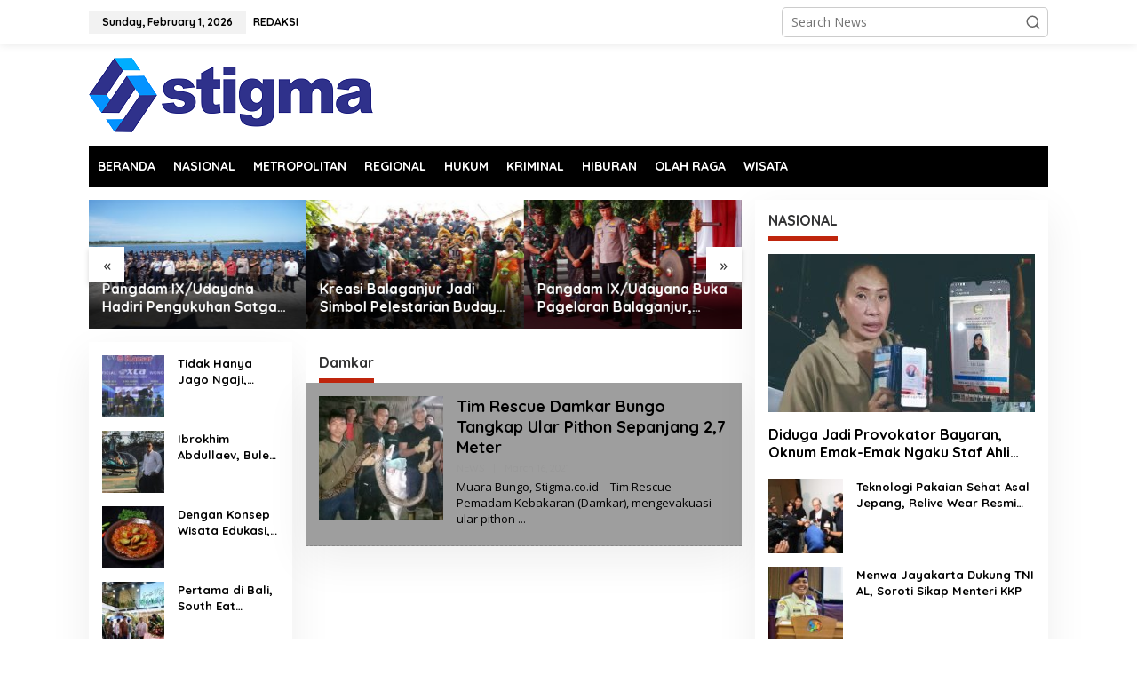

--- FILE ---
content_type: text/html; charset=UTF-8
request_url: https://www.stigma.co.id/tag/damkar
body_size: 16874
content:
<!DOCTYPE html>
<html lang="en-US">
<head itemscope="itemscope" itemtype="https://schema.org/WebSite">
<meta charset="UTF-8">
<meta name="viewport" content="width=device-width, initial-scale=1">
<link rel="profile" href="http://gmpg.org/xfn/11">

<style>
#wpadminbar #wp-admin-bar-wccp_free_top_button .ab-icon:before {
	content: "\f160";
	color: #02CA02;
	top: 3px;
}
#wpadminbar #wp-admin-bar-wccp_free_top_button .ab-icon {
	transform: rotate(45deg);
}
</style>
<meta name='robots' content='index, follow, max-image-preview:large, max-snippet:-1, max-video-preview:-1' />

	<!-- This site is optimized with the Yoast SEO plugin v25.6 - https://yoast.com/wordpress/plugins/seo/ -->
	<title>Damkar Archives - stigma.co.id</title>
	<link rel="canonical" href="https://www.stigma.co.id/tag/damkar" />
	<meta property="og:locale" content="en_US" />
	<meta property="og:type" content="article" />
	<meta property="og:title" content="Damkar Archives - stigma.co.id" />
	<meta property="og:url" content="https://www.stigma.co.id/tag/damkar" />
	<meta property="og:site_name" content="stigma.co.id" />
	<meta name="twitter:card" content="summary_large_image" />
	<script type="application/ld+json" class="yoast-schema-graph">{"@context":"https://schema.org","@graph":[{"@type":"CollectionPage","@id":"https://www.stigma.co.id/tag/damkar","url":"https://www.stigma.co.id/tag/damkar","name":"Damkar Archives - stigma.co.id","isPartOf":{"@id":"https://www.stigma.co.id/#website"},"primaryImageOfPage":{"@id":"https://www.stigma.co.id/tag/damkar#primaryimage"},"image":{"@id":"https://www.stigma.co.id/tag/damkar#primaryimage"},"thumbnailUrl":"https://www.stigma.co.id/wp-content/uploads/2021/03/WhatsApp-Image-2021-03-15-at-23.00.06.jpeg","breadcrumb":{"@id":"https://www.stigma.co.id/tag/damkar#breadcrumb"},"inLanguage":"en-US"},{"@type":"ImageObject","inLanguage":"en-US","@id":"https://www.stigma.co.id/tag/damkar#primaryimage","url":"https://www.stigma.co.id/wp-content/uploads/2021/03/WhatsApp-Image-2021-03-15-at-23.00.06.jpeg","contentUrl":"https://www.stigma.co.id/wp-content/uploads/2021/03/WhatsApp-Image-2021-03-15-at-23.00.06.jpeg","width":720,"height":490},{"@type":"BreadcrumbList","@id":"https://www.stigma.co.id/tag/damkar#breadcrumb","itemListElement":[{"@type":"ListItem","position":1,"name":"Home","item":"https://www.stigma.co.id/"},{"@type":"ListItem","position":2,"name":"Damkar"}]},{"@type":"WebSite","@id":"https://www.stigma.co.id/#website","url":"https://www.stigma.co.id/","name":"stigma.co.id","description":"Berani Beda","potentialAction":[{"@type":"SearchAction","target":{"@type":"EntryPoint","urlTemplate":"https://www.stigma.co.id/?s={search_term_string}"},"query-input":{"@type":"PropertyValueSpecification","valueRequired":true,"valueName":"search_term_string"}}],"inLanguage":"en-US"}]}</script>
	<!-- / Yoast SEO plugin. -->


<link rel='dns-prefetch' href='//fonts.googleapis.com' />
<link rel="alternate" type="application/rss+xml" title="stigma.co.id &raquo; Feed" href="https://www.stigma.co.id/feed" />
<link rel="alternate" type="application/rss+xml" title="stigma.co.id &raquo; Comments Feed" href="https://www.stigma.co.id/comments/feed" />
<link rel="alternate" type="application/rss+xml" title="stigma.co.id &raquo; Damkar Tag Feed" href="https://www.stigma.co.id/tag/damkar/feed" />
		<!-- This site uses the Google Analytics by MonsterInsights plugin v9.9.0 - Using Analytics tracking - https://www.monsterinsights.com/ -->
							<script src="//www.googletagmanager.com/gtag/js?id=G-WC0BK8323K"  data-cfasync="false" data-wpfc-render="false" type="text/javascript" async></script>
			<script data-cfasync="false" data-wpfc-render="false" type="text/javascript">
				var mi_version = '9.9.0';
				var mi_track_user = true;
				var mi_no_track_reason = '';
								var MonsterInsightsDefaultLocations = {"page_location":"https:\/\/www.stigma.co.id\/tag\/damkar\/"};
								if ( typeof MonsterInsightsPrivacyGuardFilter === 'function' ) {
					var MonsterInsightsLocations = (typeof MonsterInsightsExcludeQuery === 'object') ? MonsterInsightsPrivacyGuardFilter( MonsterInsightsExcludeQuery ) : MonsterInsightsPrivacyGuardFilter( MonsterInsightsDefaultLocations );
				} else {
					var MonsterInsightsLocations = (typeof MonsterInsightsExcludeQuery === 'object') ? MonsterInsightsExcludeQuery : MonsterInsightsDefaultLocations;
				}

								var disableStrs = [
										'ga-disable-G-WC0BK8323K',
									];

				/* Function to detect opted out users */
				function __gtagTrackerIsOptedOut() {
					for (var index = 0; index < disableStrs.length; index++) {
						if (document.cookie.indexOf(disableStrs[index] + '=true') > -1) {
							return true;
						}
					}

					return false;
				}

				/* Disable tracking if the opt-out cookie exists. */
				if (__gtagTrackerIsOptedOut()) {
					for (var index = 0; index < disableStrs.length; index++) {
						window[disableStrs[index]] = true;
					}
				}

				/* Opt-out function */
				function __gtagTrackerOptout() {
					for (var index = 0; index < disableStrs.length; index++) {
						document.cookie = disableStrs[index] + '=true; expires=Thu, 31 Dec 2099 23:59:59 UTC; path=/';
						window[disableStrs[index]] = true;
					}
				}

				if ('undefined' === typeof gaOptout) {
					function gaOptout() {
						__gtagTrackerOptout();
					}
				}
								window.dataLayer = window.dataLayer || [];

				window.MonsterInsightsDualTracker = {
					helpers: {},
					trackers: {},
				};
				if (mi_track_user) {
					function __gtagDataLayer() {
						dataLayer.push(arguments);
					}

					function __gtagTracker(type, name, parameters) {
						if (!parameters) {
							parameters = {};
						}

						if (parameters.send_to) {
							__gtagDataLayer.apply(null, arguments);
							return;
						}

						if (type === 'event') {
														parameters.send_to = monsterinsights_frontend.v4_id;
							var hookName = name;
							if (typeof parameters['event_category'] !== 'undefined') {
								hookName = parameters['event_category'] + ':' + name;
							}

							if (typeof MonsterInsightsDualTracker.trackers[hookName] !== 'undefined') {
								MonsterInsightsDualTracker.trackers[hookName](parameters);
							} else {
								__gtagDataLayer('event', name, parameters);
							}
							
						} else {
							__gtagDataLayer.apply(null, arguments);
						}
					}

					__gtagTracker('js', new Date());
					__gtagTracker('set', {
						'developer_id.dZGIzZG': true,
											});
					if ( MonsterInsightsLocations.page_location ) {
						__gtagTracker('set', MonsterInsightsLocations);
					}
										__gtagTracker('config', 'G-WC0BK8323K', {"forceSSL":"true","link_attribution":"true"} );
										window.gtag = __gtagTracker;										(function () {
						/* https://developers.google.com/analytics/devguides/collection/analyticsjs/ */
						/* ga and __gaTracker compatibility shim. */
						var noopfn = function () {
							return null;
						};
						var newtracker = function () {
							return new Tracker();
						};
						var Tracker = function () {
							return null;
						};
						var p = Tracker.prototype;
						p.get = noopfn;
						p.set = noopfn;
						p.send = function () {
							var args = Array.prototype.slice.call(arguments);
							args.unshift('send');
							__gaTracker.apply(null, args);
						};
						var __gaTracker = function () {
							var len = arguments.length;
							if (len === 0) {
								return;
							}
							var f = arguments[len - 1];
							if (typeof f !== 'object' || f === null || typeof f.hitCallback !== 'function') {
								if ('send' === arguments[0]) {
									var hitConverted, hitObject = false, action;
									if ('event' === arguments[1]) {
										if ('undefined' !== typeof arguments[3]) {
											hitObject = {
												'eventAction': arguments[3],
												'eventCategory': arguments[2],
												'eventLabel': arguments[4],
												'value': arguments[5] ? arguments[5] : 1,
											}
										}
									}
									if ('pageview' === arguments[1]) {
										if ('undefined' !== typeof arguments[2]) {
											hitObject = {
												'eventAction': 'page_view',
												'page_path': arguments[2],
											}
										}
									}
									if (typeof arguments[2] === 'object') {
										hitObject = arguments[2];
									}
									if (typeof arguments[5] === 'object') {
										Object.assign(hitObject, arguments[5]);
									}
									if ('undefined' !== typeof arguments[1].hitType) {
										hitObject = arguments[1];
										if ('pageview' === hitObject.hitType) {
											hitObject.eventAction = 'page_view';
										}
									}
									if (hitObject) {
										action = 'timing' === arguments[1].hitType ? 'timing_complete' : hitObject.eventAction;
										hitConverted = mapArgs(hitObject);
										__gtagTracker('event', action, hitConverted);
									}
								}
								return;
							}

							function mapArgs(args) {
								var arg, hit = {};
								var gaMap = {
									'eventCategory': 'event_category',
									'eventAction': 'event_action',
									'eventLabel': 'event_label',
									'eventValue': 'event_value',
									'nonInteraction': 'non_interaction',
									'timingCategory': 'event_category',
									'timingVar': 'name',
									'timingValue': 'value',
									'timingLabel': 'event_label',
									'page': 'page_path',
									'location': 'page_location',
									'title': 'page_title',
									'referrer' : 'page_referrer',
								};
								for (arg in args) {
																		if (!(!args.hasOwnProperty(arg) || !gaMap.hasOwnProperty(arg))) {
										hit[gaMap[arg]] = args[arg];
									} else {
										hit[arg] = args[arg];
									}
								}
								return hit;
							}

							try {
								f.hitCallback();
							} catch (ex) {
							}
						};
						__gaTracker.create = newtracker;
						__gaTracker.getByName = newtracker;
						__gaTracker.getAll = function () {
							return [];
						};
						__gaTracker.remove = noopfn;
						__gaTracker.loaded = true;
						window['__gaTracker'] = __gaTracker;
					})();
									} else {
										console.log("");
					(function () {
						function __gtagTracker() {
							return null;
						}

						window['__gtagTracker'] = __gtagTracker;
						window['gtag'] = __gtagTracker;
					})();
									}
			</script>
			
							<!-- / Google Analytics by MonsterInsights -->
		<script type="text/javascript">
/* <![CDATA[ */
window._wpemojiSettings = {"baseUrl":"https:\/\/s.w.org\/images\/core\/emoji\/15.0.3\/72x72\/","ext":".png","svgUrl":"https:\/\/s.w.org\/images\/core\/emoji\/15.0.3\/svg\/","svgExt":".svg","source":{"concatemoji":"https:\/\/www.stigma.co.id\/wp-includes\/js\/wp-emoji-release.min.js?ver=6.6.4"}};
/*! This file is auto-generated */
!function(i,n){var o,s,e;function c(e){try{var t={supportTests:e,timestamp:(new Date).valueOf()};sessionStorage.setItem(o,JSON.stringify(t))}catch(e){}}function p(e,t,n){e.clearRect(0,0,e.canvas.width,e.canvas.height),e.fillText(t,0,0);var t=new Uint32Array(e.getImageData(0,0,e.canvas.width,e.canvas.height).data),r=(e.clearRect(0,0,e.canvas.width,e.canvas.height),e.fillText(n,0,0),new Uint32Array(e.getImageData(0,0,e.canvas.width,e.canvas.height).data));return t.every(function(e,t){return e===r[t]})}function u(e,t,n){switch(t){case"flag":return n(e,"\ud83c\udff3\ufe0f\u200d\u26a7\ufe0f","\ud83c\udff3\ufe0f\u200b\u26a7\ufe0f")?!1:!n(e,"\ud83c\uddfa\ud83c\uddf3","\ud83c\uddfa\u200b\ud83c\uddf3")&&!n(e,"\ud83c\udff4\udb40\udc67\udb40\udc62\udb40\udc65\udb40\udc6e\udb40\udc67\udb40\udc7f","\ud83c\udff4\u200b\udb40\udc67\u200b\udb40\udc62\u200b\udb40\udc65\u200b\udb40\udc6e\u200b\udb40\udc67\u200b\udb40\udc7f");case"emoji":return!n(e,"\ud83d\udc26\u200d\u2b1b","\ud83d\udc26\u200b\u2b1b")}return!1}function f(e,t,n){var r="undefined"!=typeof WorkerGlobalScope&&self instanceof WorkerGlobalScope?new OffscreenCanvas(300,150):i.createElement("canvas"),a=r.getContext("2d",{willReadFrequently:!0}),o=(a.textBaseline="top",a.font="600 32px Arial",{});return e.forEach(function(e){o[e]=t(a,e,n)}),o}function t(e){var t=i.createElement("script");t.src=e,t.defer=!0,i.head.appendChild(t)}"undefined"!=typeof Promise&&(o="wpEmojiSettingsSupports",s=["flag","emoji"],n.supports={everything:!0,everythingExceptFlag:!0},e=new Promise(function(e){i.addEventListener("DOMContentLoaded",e,{once:!0})}),new Promise(function(t){var n=function(){try{var e=JSON.parse(sessionStorage.getItem(o));if("object"==typeof e&&"number"==typeof e.timestamp&&(new Date).valueOf()<e.timestamp+604800&&"object"==typeof e.supportTests)return e.supportTests}catch(e){}return null}();if(!n){if("undefined"!=typeof Worker&&"undefined"!=typeof OffscreenCanvas&&"undefined"!=typeof URL&&URL.createObjectURL&&"undefined"!=typeof Blob)try{var e="postMessage("+f.toString()+"("+[JSON.stringify(s),u.toString(),p.toString()].join(",")+"));",r=new Blob([e],{type:"text/javascript"}),a=new Worker(URL.createObjectURL(r),{name:"wpTestEmojiSupports"});return void(a.onmessage=function(e){c(n=e.data),a.terminate(),t(n)})}catch(e){}c(n=f(s,u,p))}t(n)}).then(function(e){for(var t in e)n.supports[t]=e[t],n.supports.everything=n.supports.everything&&n.supports[t],"flag"!==t&&(n.supports.everythingExceptFlag=n.supports.everythingExceptFlag&&n.supports[t]);n.supports.everythingExceptFlag=n.supports.everythingExceptFlag&&!n.supports.flag,n.DOMReady=!1,n.readyCallback=function(){n.DOMReady=!0}}).then(function(){return e}).then(function(){var e;n.supports.everything||(n.readyCallback(),(e=n.source||{}).concatemoji?t(e.concatemoji):e.wpemoji&&e.twemoji&&(t(e.twemoji),t(e.wpemoji)))}))}((window,document),window._wpemojiSettings);
/* ]]> */
</script>
<style id='wp-emoji-styles-inline-css' type='text/css'>

	img.wp-smiley, img.emoji {
		display: inline !important;
		border: none !important;
		box-shadow: none !important;
		height: 1em !important;
		width: 1em !important;
		margin: 0 0.07em !important;
		vertical-align: -0.1em !important;
		background: none !important;
		padding: 0 !important;
	}
</style>
<link rel='stylesheet' id='wp-block-library-css' href='https://www.stigma.co.id/wp-includes/css/dist/block-library/style.min.css?ver=6.6.4' type='text/css' media='all' />
<style id='classic-theme-styles-inline-css' type='text/css'>
/*! This file is auto-generated */
.wp-block-button__link{color:#fff;background-color:#32373c;border-radius:9999px;box-shadow:none;text-decoration:none;padding:calc(.667em + 2px) calc(1.333em + 2px);font-size:1.125em}.wp-block-file__button{background:#32373c;color:#fff;text-decoration:none}
</style>
<style id='global-styles-inline-css' type='text/css'>
:root{--wp--preset--aspect-ratio--square: 1;--wp--preset--aspect-ratio--4-3: 4/3;--wp--preset--aspect-ratio--3-4: 3/4;--wp--preset--aspect-ratio--3-2: 3/2;--wp--preset--aspect-ratio--2-3: 2/3;--wp--preset--aspect-ratio--16-9: 16/9;--wp--preset--aspect-ratio--9-16: 9/16;--wp--preset--color--black: #000000;--wp--preset--color--cyan-bluish-gray: #abb8c3;--wp--preset--color--white: #ffffff;--wp--preset--color--pale-pink: #f78da7;--wp--preset--color--vivid-red: #cf2e2e;--wp--preset--color--luminous-vivid-orange: #ff6900;--wp--preset--color--luminous-vivid-amber: #fcb900;--wp--preset--color--light-green-cyan: #7bdcb5;--wp--preset--color--vivid-green-cyan: #00d084;--wp--preset--color--pale-cyan-blue: #8ed1fc;--wp--preset--color--vivid-cyan-blue: #0693e3;--wp--preset--color--vivid-purple: #9b51e0;--wp--preset--gradient--vivid-cyan-blue-to-vivid-purple: linear-gradient(135deg,rgba(6,147,227,1) 0%,rgb(155,81,224) 100%);--wp--preset--gradient--light-green-cyan-to-vivid-green-cyan: linear-gradient(135deg,rgb(122,220,180) 0%,rgb(0,208,130) 100%);--wp--preset--gradient--luminous-vivid-amber-to-luminous-vivid-orange: linear-gradient(135deg,rgba(252,185,0,1) 0%,rgba(255,105,0,1) 100%);--wp--preset--gradient--luminous-vivid-orange-to-vivid-red: linear-gradient(135deg,rgba(255,105,0,1) 0%,rgb(207,46,46) 100%);--wp--preset--gradient--very-light-gray-to-cyan-bluish-gray: linear-gradient(135deg,rgb(238,238,238) 0%,rgb(169,184,195) 100%);--wp--preset--gradient--cool-to-warm-spectrum: linear-gradient(135deg,rgb(74,234,220) 0%,rgb(151,120,209) 20%,rgb(207,42,186) 40%,rgb(238,44,130) 60%,rgb(251,105,98) 80%,rgb(254,248,76) 100%);--wp--preset--gradient--blush-light-purple: linear-gradient(135deg,rgb(255,206,236) 0%,rgb(152,150,240) 100%);--wp--preset--gradient--blush-bordeaux: linear-gradient(135deg,rgb(254,205,165) 0%,rgb(254,45,45) 50%,rgb(107,0,62) 100%);--wp--preset--gradient--luminous-dusk: linear-gradient(135deg,rgb(255,203,112) 0%,rgb(199,81,192) 50%,rgb(65,88,208) 100%);--wp--preset--gradient--pale-ocean: linear-gradient(135deg,rgb(255,245,203) 0%,rgb(182,227,212) 50%,rgb(51,167,181) 100%);--wp--preset--gradient--electric-grass: linear-gradient(135deg,rgb(202,248,128) 0%,rgb(113,206,126) 100%);--wp--preset--gradient--midnight: linear-gradient(135deg,rgb(2,3,129) 0%,rgb(40,116,252) 100%);--wp--preset--font-size--small: 13px;--wp--preset--font-size--medium: 20px;--wp--preset--font-size--large: 36px;--wp--preset--font-size--x-large: 42px;--wp--preset--spacing--20: 0.44rem;--wp--preset--spacing--30: 0.67rem;--wp--preset--spacing--40: 1rem;--wp--preset--spacing--50: 1.5rem;--wp--preset--spacing--60: 2.25rem;--wp--preset--spacing--70: 3.38rem;--wp--preset--spacing--80: 5.06rem;--wp--preset--shadow--natural: 6px 6px 9px rgba(0, 0, 0, 0.2);--wp--preset--shadow--deep: 12px 12px 50px rgba(0, 0, 0, 0.4);--wp--preset--shadow--sharp: 6px 6px 0px rgba(0, 0, 0, 0.2);--wp--preset--shadow--outlined: 6px 6px 0px -3px rgba(255, 255, 255, 1), 6px 6px rgba(0, 0, 0, 1);--wp--preset--shadow--crisp: 6px 6px 0px rgba(0, 0, 0, 1);}:where(.is-layout-flex){gap: 0.5em;}:where(.is-layout-grid){gap: 0.5em;}body .is-layout-flex{display: flex;}.is-layout-flex{flex-wrap: wrap;align-items: center;}.is-layout-flex > :is(*, div){margin: 0;}body .is-layout-grid{display: grid;}.is-layout-grid > :is(*, div){margin: 0;}:where(.wp-block-columns.is-layout-flex){gap: 2em;}:where(.wp-block-columns.is-layout-grid){gap: 2em;}:where(.wp-block-post-template.is-layout-flex){gap: 1.25em;}:where(.wp-block-post-template.is-layout-grid){gap: 1.25em;}.has-black-color{color: var(--wp--preset--color--black) !important;}.has-cyan-bluish-gray-color{color: var(--wp--preset--color--cyan-bluish-gray) !important;}.has-white-color{color: var(--wp--preset--color--white) !important;}.has-pale-pink-color{color: var(--wp--preset--color--pale-pink) !important;}.has-vivid-red-color{color: var(--wp--preset--color--vivid-red) !important;}.has-luminous-vivid-orange-color{color: var(--wp--preset--color--luminous-vivid-orange) !important;}.has-luminous-vivid-amber-color{color: var(--wp--preset--color--luminous-vivid-amber) !important;}.has-light-green-cyan-color{color: var(--wp--preset--color--light-green-cyan) !important;}.has-vivid-green-cyan-color{color: var(--wp--preset--color--vivid-green-cyan) !important;}.has-pale-cyan-blue-color{color: var(--wp--preset--color--pale-cyan-blue) !important;}.has-vivid-cyan-blue-color{color: var(--wp--preset--color--vivid-cyan-blue) !important;}.has-vivid-purple-color{color: var(--wp--preset--color--vivid-purple) !important;}.has-black-background-color{background-color: var(--wp--preset--color--black) !important;}.has-cyan-bluish-gray-background-color{background-color: var(--wp--preset--color--cyan-bluish-gray) !important;}.has-white-background-color{background-color: var(--wp--preset--color--white) !important;}.has-pale-pink-background-color{background-color: var(--wp--preset--color--pale-pink) !important;}.has-vivid-red-background-color{background-color: var(--wp--preset--color--vivid-red) !important;}.has-luminous-vivid-orange-background-color{background-color: var(--wp--preset--color--luminous-vivid-orange) !important;}.has-luminous-vivid-amber-background-color{background-color: var(--wp--preset--color--luminous-vivid-amber) !important;}.has-light-green-cyan-background-color{background-color: var(--wp--preset--color--light-green-cyan) !important;}.has-vivid-green-cyan-background-color{background-color: var(--wp--preset--color--vivid-green-cyan) !important;}.has-pale-cyan-blue-background-color{background-color: var(--wp--preset--color--pale-cyan-blue) !important;}.has-vivid-cyan-blue-background-color{background-color: var(--wp--preset--color--vivid-cyan-blue) !important;}.has-vivid-purple-background-color{background-color: var(--wp--preset--color--vivid-purple) !important;}.has-black-border-color{border-color: var(--wp--preset--color--black) !important;}.has-cyan-bluish-gray-border-color{border-color: var(--wp--preset--color--cyan-bluish-gray) !important;}.has-white-border-color{border-color: var(--wp--preset--color--white) !important;}.has-pale-pink-border-color{border-color: var(--wp--preset--color--pale-pink) !important;}.has-vivid-red-border-color{border-color: var(--wp--preset--color--vivid-red) !important;}.has-luminous-vivid-orange-border-color{border-color: var(--wp--preset--color--luminous-vivid-orange) !important;}.has-luminous-vivid-amber-border-color{border-color: var(--wp--preset--color--luminous-vivid-amber) !important;}.has-light-green-cyan-border-color{border-color: var(--wp--preset--color--light-green-cyan) !important;}.has-vivid-green-cyan-border-color{border-color: var(--wp--preset--color--vivid-green-cyan) !important;}.has-pale-cyan-blue-border-color{border-color: var(--wp--preset--color--pale-cyan-blue) !important;}.has-vivid-cyan-blue-border-color{border-color: var(--wp--preset--color--vivid-cyan-blue) !important;}.has-vivid-purple-border-color{border-color: var(--wp--preset--color--vivid-purple) !important;}.has-vivid-cyan-blue-to-vivid-purple-gradient-background{background: var(--wp--preset--gradient--vivid-cyan-blue-to-vivid-purple) !important;}.has-light-green-cyan-to-vivid-green-cyan-gradient-background{background: var(--wp--preset--gradient--light-green-cyan-to-vivid-green-cyan) !important;}.has-luminous-vivid-amber-to-luminous-vivid-orange-gradient-background{background: var(--wp--preset--gradient--luminous-vivid-amber-to-luminous-vivid-orange) !important;}.has-luminous-vivid-orange-to-vivid-red-gradient-background{background: var(--wp--preset--gradient--luminous-vivid-orange-to-vivid-red) !important;}.has-very-light-gray-to-cyan-bluish-gray-gradient-background{background: var(--wp--preset--gradient--very-light-gray-to-cyan-bluish-gray) !important;}.has-cool-to-warm-spectrum-gradient-background{background: var(--wp--preset--gradient--cool-to-warm-spectrum) !important;}.has-blush-light-purple-gradient-background{background: var(--wp--preset--gradient--blush-light-purple) !important;}.has-blush-bordeaux-gradient-background{background: var(--wp--preset--gradient--blush-bordeaux) !important;}.has-luminous-dusk-gradient-background{background: var(--wp--preset--gradient--luminous-dusk) !important;}.has-pale-ocean-gradient-background{background: var(--wp--preset--gradient--pale-ocean) !important;}.has-electric-grass-gradient-background{background: var(--wp--preset--gradient--electric-grass) !important;}.has-midnight-gradient-background{background: var(--wp--preset--gradient--midnight) !important;}.has-small-font-size{font-size: var(--wp--preset--font-size--small) !important;}.has-medium-font-size{font-size: var(--wp--preset--font-size--medium) !important;}.has-large-font-size{font-size: var(--wp--preset--font-size--large) !important;}.has-x-large-font-size{font-size: var(--wp--preset--font-size--x-large) !important;}
:where(.wp-block-post-template.is-layout-flex){gap: 1.25em;}:where(.wp-block-post-template.is-layout-grid){gap: 1.25em;}
:where(.wp-block-columns.is-layout-flex){gap: 2em;}:where(.wp-block-columns.is-layout-grid){gap: 2em;}
:root :where(.wp-block-pullquote){font-size: 1.5em;line-height: 1.6;}
</style>
<link rel='stylesheet' id='newkarma-core-css' href='https://www.stigma.co.id/wp-content/plugins/newkarma-core/css/newkarma-core.css?ver=2.0.5' type='text/css' media='all' />
<link rel='stylesheet' id='newkarma-fonts-css' href='https://fonts.googleapis.com/css?family=Quicksand%3Aregular%2C700%2C300%7COpen+Sans%3Aregular%2Citalic%2C700%2C600%2C300%26subset%3Dlatin%2C&#038;ver=2.0.7' type='text/css' media='all' />
<link rel='stylesheet' id='newkarma-style-css' href='https://www.stigma.co.id/wp-content/themes/newkarma/style.css?ver=2.0.7' type='text/css' media='all' />
<style id='newkarma-style-inline-css' type='text/css'>
body{color:#323233;font-family:"Open Sans","Helvetica", Arial;font-weight:500;font-size:14px;}h1.entry-title{color:#636363;}kbd,a.button,button,.button,button.button,input[type="button"],input[type="reset"],input[type="submit"],.tagcloud a,.tagcloud ul,.prevnextpost-links a .prevnextpost,.page-links .page-link-number,ul.page-numbers li span.page-numbers,.sidr,#navigationamp,.gmr_widget_content ul.gmr-tabs,.index-page-numbers,.cat-links-bg{background-color:#636363;}blockquote,a.button,button,.button,button.button,input[type="button"],input[type="reset"],input[type="submit"],.gmr-theme div.sharedaddy h3.sd-title:before,.gmr_widget_content ul.gmr-tabs li a,.bypostauthor > .comment-body{border-color:#636363;}.gmr-meta-topic a,.newkarma-rp-widget .rp-number,.gmr-owl-carousel .gmr-slide-topic a,.tab-comment-number{color:#bf250d;}.page-title span,h3.comment-reply-title,.widget-title span,.gmr_widget_content ul.gmr-tabs li a.js-tabs__title-active{border-color:#bf250d;}.gmr-menuwrap #primary-menu > li > a:hover,.gmr-menuwrap #primary-menu > li.page_item_has_children:hover > a,.gmr-menuwrap #primary-menu > li.menu-item-has-children:hover > a,.gmr-mainmenu #primary-menu > li:hover > a,.gmr-mainmenu #primary-menu > .current-menu-item > a,.gmr-mainmenu #primary-menu > .current-menu-ancestor > a,.gmr-mainmenu #primary-menu > .current_page_item > a,.gmr-mainmenu #primary-menu > .current_page_ancestor > a{box-shadow:inset 0px -5px 0px 0px#bf250d;}.tab-content .newkarma-rp-widget .rp-number,.owl-theme .owl-controls .owl-page.active span{background-color:#bf250d;}a{color:#000000;}a:hover,a:focus,a:active{color:#bc1200;}.site-title a{color:#000000;}.site-description{color:#999999;}.gmr-menuwrap,.gmr-sticky .top-header.sticky-menu,.gmr-mainmenu #primary-menu .sub-menu,.gmr-mainmenu #primary-menu .children{background-color:#000000;}#gmr-responsive-menu,.gmr-mainmenu #primary-menu > li > a,.gmr-mainmenu #primary-menu .sub-menu a,.gmr-mainmenu #primary-menu .children a,.sidr ul li ul li a,.sidr ul li a,#navigationamp ul li ul li a,#navigationamp ul li a{color:#ffffff;}.gmr-mainmenu #primary-menu > li.menu-border > a span,.gmr-mainmenu #primary-menu > li.page_item_has_children > a:after,.gmr-mainmenu #primary-menu > li.menu-item-has-children > a:after,.gmr-mainmenu #primary-menu .sub-menu > li.page_item_has_children > a:after,.gmr-mainmenu #primary-menu .sub-menu > li.menu-item-has-children > a:after,.gmr-mainmenu #primary-menu .children > li.page_item_has_children > a:after,.gmr-mainmenu #primary-menu .children > li.menu-item-has-children > a:after{border-color:#ffffff;}#gmr-responsive-menu:hover,.gmr-mainmenu #primary-menu > li:hover > a,.gmr-mainmenu #primary-menu .current-menu-item > a,.gmr-mainmenu #primary-menu .current-menu-ancestor > a,.gmr-mainmenu #primary-menu .current_page_item > a,.gmr-mainmenu #primary-menu .current_page_ancestor > a,.sidr ul li ul li a:hover,.sidr ul li a:hover{color:#ffffff;}.gmr-mainmenu #primary-menu > li.menu-border:hover > a span,.gmr-mainmenu #primary-menu > li.menu-border.current-menu-item > a span,.gmr-mainmenu #primary-menu > li.menu-border.current-menu-ancestor > a span,.gmr-mainmenu #primary-menu > li.menu-border.current_page_item > a span,.gmr-mainmenu #primary-menu > li.menu-border.current_page_ancestor > a span,.gmr-mainmenu #primary-menu > li.page_item_has_children:hover > a:after,.gmr-mainmenu #primary-menu > li.menu-item-has-children:hover > a:after{border-color:#ffffff;}.gmr-mainmenu #primary-menu > li:hover > a,.gmr-mainmenu #primary-menu .current-menu-item > a,.gmr-mainmenu #primary-menu .current-menu-ancestor > a,.gmr-mainmenu #primary-menu .current_page_item > a,.gmr-mainmenu #primary-menu .current_page_ancestor > a{background-color:#000000;}.gmr-secondmenuwrap,.gmr-secondmenu #primary-menu .sub-menu,.gmr-secondmenu #primary-menu .children{background-color:#ffffff;}.gmr-secondmenu #primary-menu > li > a,.gmr-secondmenu #primary-menu .sub-menu a,.gmr-secondmenu #primary-menu .children a{color:#444444;}.gmr-secondmenu #primary-menu > li.page_item_has_children > a:after,.gmr-secondmenu #primary-menu > li.menu-item-has-children > a:after,.gmr-secondmenu #primary-menu .sub-menu > li.page_item_has_children > a:after,.gmr-secondmenu #primary-menu .sub-menu > li.menu-item-has-children > a:after,.gmr-secondmenu #primary-menu .children > li.page_item_has_children > a:after,.gmr-secondmenu #primary-menu .children > li.menu-item-has-children > a:after{border-color:#444444;}.gmr-topnavwrap{background-color:#ffffff;}#gmr-topnavresponsive-menu svg,.gmr-topnavmenu #primary-menu > li > a,.gmr-top-date,.search-trigger .gmr-icon{color:#000000;}.gmr-topnavmenu #primary-menu > li.menu-border > a span,.gmr-topnavmenu #primary-menu > li.page_item_has_children > a:after,.gmr-topnavmenu #primary-menu > li.menu-item-has-children > a:after,.gmr-topnavmenu #primary-menu .sub-menu > li.page_item_has_children > a:after,.gmr-topnavmenu #primary-menu .sub-menu > li.menu-item-has-children > a:after,.gmr-topnavmenu #primary-menu .children > li.page_item_has_children > a:after,.gmr-topnavmenu #primary-menu .children > li.menu-item-has-children > a:after{border-color:#000000;}#gmr-topnavresponsive-menu:hover,.gmr-topnavmenu #primary-menu > li:hover > a,.gmr-topnavmenu #primary-menu .current-menu-item > a,.gmr-topnavmenu #primary-menu .current-menu-ancestor > a,.gmr-topnavmenu #primary-menu .current_page_item > a,.gmr-topnavmenu #primary-menu .current_page_ancestor > a,.gmr-social-icon ul > li > a:hover{color:#0a0205;}.gmr-topnavmenu #primary-menu > li.menu-border:hover > a span,.gmr-topnavmenu #primary-menu > li.menu-border.current-menu-item > a span,.gmr-topnavmenu #primary-menu > li.menu-border.current-menu-ancestor > a span,.gmr-topnavmenu #primary-menu > li.menu-border.current_page_item > a span,.gmr-topnavmenu #primary-menu > li.menu-border.current_page_ancestor > a span,.gmr-topnavmenu #primary-menu > li.page_item_has_children:hover > a:after,.gmr-topnavmenu #primary-menu > li.menu-item-has-children:hover > a:after{border-color:#0a0205;}.gmr-owl-carousel .gmr-slide-title a{color:#ffffff;}.gmr-owl-carousel .item:hover .gmr-slide-title a{color:#e8ea7c;}.site-main-single{background-color:#ffffff;}.gmr-related-infinite .view-more-button:hover{color:#ffffff;}.site-main-archive{background-color:#9e9e9e;}ul.page-numbers li span.page-numbers{color:#9e9e9e;}.site-main-archive,a.read-more{color:#000000;}.site-main-archive h2.entry-title a,.site-main-archive .gmr-ajax-text{color:#000000;}.site-main-archive .gmr-archive:hover h2.entry-title a{color:#bc1200;}.gmr-focus-news.gmr-focus-gallery h2.entry-title a,.item .gmr-slide-title a,.newkarma-rp-widget .gmr-rp-bigthumbnail .gmr-rp-bigthumb-content .title-bigthumb{color:#ffffff;}.gmr-focus-news.gmr-focus-gallery:hover h2.entry-title a,.item:hover .gmr-slide-title a,.newkarma-rp-widget .gmr-rp-bigthumbnail:hover .gmr-rp-bigthumb-content .title-bigthumb{color:#ffff00;}h1,h2,h3,h4,h5,h6,.heading-font,.menu,.rp-title,.rsswidget,.gmr-metacontent,.gmr-metacontent-single,.gmr-ajax-text,.view-more-button,ul.single-social-icon li.social-text,.page-links,.gmr-top-date,ul.page-numbers li{font-family:"Quicksand","Helvetica", Arial;}.entry-content-single{font-size:16px;}h1{font-size:30px;}h2{font-size:26px;}h3{font-size:24px;}h4{font-size:22px;}h5{font-size:20px;}h6{font-size:18px;}.site-footer{background-color:#a3a3a3;color:#1e1e1e;}ul.footer-social-icon li a{color:#ffffff;}ul.footer-social-icon li a,.footer-content{border-color:#ffffff;}ul.footer-social-icon li a:hover{color:#999;border-color:#999;}.site-footer a{color:#d7d7d7;}.site-footer a:hover{color:#999;}
</style>
<script type="text/javascript" src="https://www.stigma.co.id/wp-content/plugins/google-analytics-for-wordpress/assets/js/frontend-gtag.min.js?ver=9.9.0" id="monsterinsights-frontend-script-js" async="async" data-wp-strategy="async"></script>
<script data-cfasync="false" data-wpfc-render="false" type="text/javascript" id='monsterinsights-frontend-script-js-extra'>/* <![CDATA[ */
var monsterinsights_frontend = {"js_events_tracking":"true","download_extensions":"doc,pdf,ppt,zip,xls,docx,pptx,xlsx","inbound_paths":"[{\"path\":\"\\\/go\\\/\",\"label\":\"affiliate\"},{\"path\":\"\\\/recommend\\\/\",\"label\":\"affiliate\"}]","home_url":"https:\/\/www.stigma.co.id","hash_tracking":"false","v4_id":"G-WC0BK8323K"};/* ]]> */
</script>
<script type="text/javascript" src="https://www.stigma.co.id/wp-includes/js/jquery/jquery.min.js?ver=3.7.1" id="jquery-core-js"></script>
<script type="text/javascript" src="https://www.stigma.co.id/wp-includes/js/jquery/jquery-migrate.min.js?ver=3.4.1" id="jquery-migrate-js"></script>
<link rel="https://api.w.org/" href="https://www.stigma.co.id/wp-json/" /><link rel="alternate" title="JSON" type="application/json" href="https://www.stigma.co.id/wp-json/wp/v2/tags/308" /><link rel="EditURI" type="application/rsd+xml" title="RSD" href="https://www.stigma.co.id/xmlrpc.php?rsd" />
<meta name="generator" content="WordPress 6.6.4" />
<script id="wpcp_disable_selection" type="text/javascript">
var image_save_msg='You are not allowed to save images!';
	var no_menu_msg='Context Menu disabled!';
	var smessage = "Content is protected !!";

function disableEnterKey(e)
{
	var elemtype = e.target.tagName;
	
	elemtype = elemtype.toUpperCase();
	
	if (elemtype == "TEXT" || elemtype == "TEXTAREA" || elemtype == "INPUT" || elemtype == "PASSWORD" || elemtype == "SELECT" || elemtype == "OPTION" || elemtype == "EMBED")
	{
		elemtype = 'TEXT';
	}
	
	if (e.ctrlKey){
     var key;
     if(window.event)
          key = window.event.keyCode;     //IE
     else
          key = e.which;     //firefox (97)
    //if (key != 17) alert(key);
     if (elemtype!= 'TEXT' && (key == 97 || key == 65 || key == 67 || key == 99 || key == 88 || key == 120 || key == 26 || key == 85  || key == 86 || key == 83 || key == 43 || key == 73))
     {
		if(wccp_free_iscontenteditable(e)) return true;
		show_wpcp_message('You are not allowed to copy content or view source');
		return false;
     }else
     	return true;
     }
}


/*For contenteditable tags*/
function wccp_free_iscontenteditable(e)
{
	var e = e || window.event; // also there is no e.target property in IE. instead IE uses window.event.srcElement
  	
	var target = e.target || e.srcElement;

	var elemtype = e.target.nodeName;
	
	elemtype = elemtype.toUpperCase();
	
	var iscontenteditable = "false";
		
	if(typeof target.getAttribute!="undefined" ) iscontenteditable = target.getAttribute("contenteditable"); // Return true or false as string
	
	var iscontenteditable2 = false;
	
	if(typeof target.isContentEditable!="undefined" ) iscontenteditable2 = target.isContentEditable; // Return true or false as boolean

	if(target.parentElement.isContentEditable) iscontenteditable2 = true;
	
	if (iscontenteditable == "true" || iscontenteditable2 == true)
	{
		if(typeof target.style!="undefined" ) target.style.cursor = "text";
		
		return true;
	}
}

////////////////////////////////////
function disable_copy(e)
{	
	var e = e || window.event; // also there is no e.target property in IE. instead IE uses window.event.srcElement
	
	var elemtype = e.target.tagName;
	
	elemtype = elemtype.toUpperCase();
	
	if (elemtype == "TEXT" || elemtype == "TEXTAREA" || elemtype == "INPUT" || elemtype == "PASSWORD" || elemtype == "SELECT" || elemtype == "OPTION" || elemtype == "EMBED")
	{
		elemtype = 'TEXT';
	}
	
	if(wccp_free_iscontenteditable(e)) return true;
	
	var isSafari = /Safari/.test(navigator.userAgent) && /Apple Computer/.test(navigator.vendor);
	
	var checker_IMG = '';
	if (elemtype == "IMG" && checker_IMG == 'checked' && e.detail >= 2) {show_wpcp_message(alertMsg_IMG);return false;}
	if (elemtype != "TEXT")
	{
		if (smessage !== "" && e.detail == 2)
			show_wpcp_message(smessage);
		
		if (isSafari)
			return true;
		else
			return false;
	}	
}

//////////////////////////////////////////
function disable_copy_ie()
{
	var e = e || window.event;
	var elemtype = window.event.srcElement.nodeName;
	elemtype = elemtype.toUpperCase();
	if(wccp_free_iscontenteditable(e)) return true;
	if (elemtype == "IMG") {show_wpcp_message(alertMsg_IMG);return false;}
	if (elemtype != "TEXT" && elemtype != "TEXTAREA" && elemtype != "INPUT" && elemtype != "PASSWORD" && elemtype != "SELECT" && elemtype != "OPTION" && elemtype != "EMBED")
	{
		return false;
	}
}	
function reEnable()
{
	return true;
}
document.onkeydown = disableEnterKey;
document.onselectstart = disable_copy_ie;
if(navigator.userAgent.indexOf('MSIE')==-1)
{
	document.onmousedown = disable_copy;
	document.onclick = reEnable;
}
function disableSelection(target)
{
    //For IE This code will work
    if (typeof target.onselectstart!="undefined")
    target.onselectstart = disable_copy_ie;
    
    //For Firefox This code will work
    else if (typeof target.style.MozUserSelect!="undefined")
    {target.style.MozUserSelect="none";}
    
    //All other  (ie: Opera) This code will work
    else
    target.onmousedown=function(){return false}
    target.style.cursor = "default";
}
//Calling the JS function directly just after body load
window.onload = function(){disableSelection(document.body);};

//////////////////special for safari Start////////////////
var onlongtouch;
var timer;
var touchduration = 1000; //length of time we want the user to touch before we do something

var elemtype = "";
function touchstart(e) {
	var e = e || window.event;
  // also there is no e.target property in IE.
  // instead IE uses window.event.srcElement
  	var target = e.target || e.srcElement;
	
	elemtype = window.event.srcElement.nodeName;
	
	elemtype = elemtype.toUpperCase();
	
	if(!wccp_pro_is_passive()) e.preventDefault();
	if (!timer) {
		timer = setTimeout(onlongtouch, touchduration);
	}
}

function touchend() {
    //stops short touches from firing the event
    if (timer) {
        clearTimeout(timer);
        timer = null;
    }
	onlongtouch();
}

onlongtouch = function(e) { //this will clear the current selection if anything selected
	
	if (elemtype != "TEXT" && elemtype != "TEXTAREA" && elemtype != "INPUT" && elemtype != "PASSWORD" && elemtype != "SELECT" && elemtype != "EMBED" && elemtype != "OPTION")	
	{
		if (window.getSelection) {
			if (window.getSelection().empty) {  // Chrome
			window.getSelection().empty();
			} else if (window.getSelection().removeAllRanges) {  // Firefox
			window.getSelection().removeAllRanges();
			}
		} else if (document.selection) {  // IE?
			document.selection.empty();
		}
		return false;
	}
};

document.addEventListener("DOMContentLoaded", function(event) { 
    window.addEventListener("touchstart", touchstart, false);
    window.addEventListener("touchend", touchend, false);
});

function wccp_pro_is_passive() {

  var cold = false,
  hike = function() {};

  try {
	  const object1 = {};
  var aid = Object.defineProperty(object1, 'passive', {
  get() {cold = true}
  });
  window.addEventListener('test', hike, aid);
  window.removeEventListener('test', hike, aid);
  } catch (e) {}

  return cold;
}
/*special for safari End*/
</script>
<script id="wpcp_disable_Right_Click" type="text/javascript">
document.ondragstart = function() { return false;}
	function nocontext(e) {
	   return false;
	}
	document.oncontextmenu = nocontext;
</script>
<style>
.unselectable
{
-moz-user-select:none;
-webkit-user-select:none;
cursor: default;
}
html
{
-webkit-touch-callout: none;
-webkit-user-select: none;
-khtml-user-select: none;
-moz-user-select: none;
-ms-user-select: none;
user-select: none;
-webkit-tap-highlight-color: rgba(0,0,0,0);
}
</style>
<script id="wpcp_css_disable_selection" type="text/javascript">
var e = document.getElementsByTagName('body')[0];
if(e)
{
	e.setAttribute('unselectable',"on");
}
</script>
<style type="text/css" id="custom-background-css">
body.custom-background { background-color: #ffffff; }
</style>
	<link rel="icon" href="https://www.stigma.co.id/wp-content/uploads/2023/11/cropped-LOGO-PNG-STIGMA-pavicon-90x90.png" sizes="32x32" />
<link rel="icon" href="https://www.stigma.co.id/wp-content/uploads/2023/11/cropped-LOGO-PNG-STIGMA-pavicon.png" sizes="192x192" />
<link rel="apple-touch-icon" href="https://www.stigma.co.id/wp-content/uploads/2023/11/cropped-LOGO-PNG-STIGMA-pavicon.png" />
<meta name="msapplication-TileImage" content="https://www.stigma.co.id/wp-content/uploads/2023/11/cropped-LOGO-PNG-STIGMA-pavicon.png" />
</head>

<body class="archive tag tag-damkar tag-308 custom-background unselectable gmr-theme gmr-sticky group-blog hfeed" itemscope="itemscope" itemtype="https://schema.org/WebPage">

<a class="skip-link screen-reader-text" href="#main">Skip to content</a>


<div class="gmr-topnavwrap clearfix">
	<div class="container-topnav">
		<div class="list-flex">
								<div class="row-flex gmr-table-date">
						<span class="gmr-top-date" data-lang="en-US"></span>
					</div>
					
			<div class="row-flex gmr-table-menu">
								<a id="gmr-topnavresponsive-menu" href="#menus" title="Menus" rel="nofollow"><svg xmlns="http://www.w3.org/2000/svg" xmlns:xlink="http://www.w3.org/1999/xlink" aria-hidden="true" role="img" width="1em" height="1em" preserveAspectRatio="xMidYMid meet" viewBox="0 0 24 24"><path d="M4 6h16v2H4zm0 5h16v2H4zm0 5h16v2H4z" fill="currentColor"/></svg></a>
				<div class="close-topnavmenu-wrap"><a id="close-topnavmenu-button" rel="nofollow" href="#"><svg xmlns="http://www.w3.org/2000/svg" xmlns:xlink="http://www.w3.org/1999/xlink" aria-hidden="true" role="img" width="1em" height="1em" preserveAspectRatio="xMidYMid meet" viewBox="0 0 1024 1024"><path d="M685.4 354.8c0-4.4-3.6-8-8-8l-66 .3L512 465.6l-99.3-118.4l-66.1-.3c-4.4 0-8 3.5-8 8c0 1.9.7 3.7 1.9 5.2l130.1 155L340.5 670a8.32 8.32 0 0 0-1.9 5.2c0 4.4 3.6 8 8 8l66.1-.3L512 564.4l99.3 118.4l66 .3c4.4 0 8-3.5 8-8c0-1.9-.7-3.7-1.9-5.2L553.5 515l130.1-155c1.2-1.4 1.8-3.3 1.8-5.2z" fill="currentColor"/><path d="M512 65C264.6 65 64 265.6 64 513s200.6 448 448 448s448-200.6 448-448S759.4 65 512 65zm0 820c-205.4 0-372-166.6-372-372s166.6-372 372-372s372 166.6 372 372s-166.6 372-372 372z" fill="currentColor"/></svg></a></div>
				<nav id="site-navigation" class="gmr-topnavmenu pull-right" role="navigation" itemscope="itemscope" itemtype="https://schema.org/SiteNavigationElement">
					<ul id="primary-menu" class="menu"><li id="menu-item-98" class="menu-item menu-item-type-post_type menu-item-object-page menu-item-98"><a href="https://www.stigma.co.id/redaksi" itemprop="url"><span itemprop="name">REDAKSI</span></a></li>
</ul>				</nav><!-- #site-navigation -->
							</div>
			<div class="row-flex gmr-menu-mobile-wrap text-center">
				<div class="only-mobile gmr-mobilelogo"><div class="gmr-logo"><a href="https://www.stigma.co.id/" class="custom-logo-link" itemprop="url" title="stigma.co.id"><img src="https://www.stigma.co.id/wp-content/uploads/2023/11/LOGO-PNG-STIGMA-web.png" alt="stigma.co.id" title="stigma.co.id" /></a></div></div>			</div>
			<div class="row-flex gmr-table-search last-row">
									<div class="gmr-search-btn">
								<a id="search-menu-button" class="topnav-button gmr-search-icon" href="#" rel="nofollow"><svg xmlns="http://www.w3.org/2000/svg" aria-hidden="true" role="img" width="1em" height="1em" preserveAspectRatio="xMidYMid meet" viewBox="0 0 24 24"><path fill="none" stroke="currentColor" stroke-linecap="round" stroke-width="2" d="m21 21l-4.486-4.494M19 10.5a8.5 8.5 0 1 1-17 0a8.5 8.5 0 0 1 17 0Z"/></svg></a>
								<div id="search-dropdown-container" class="search-dropdown search">
								<form method="get" class="gmr-searchform searchform" action="https://www.stigma.co.id/">
									<input type="text" name="s" id="s" placeholder="Search News" />
								</form>
								</div>
							</div><div class="gmr-search">
							<form method="get" class="gmr-searchform searchform" action="https://www.stigma.co.id/">
								<input type="text" name="s" id="s" placeholder="Search News" />
								<button type="submit" role="button" aria-label="Submit" class="gmr-search-submit"><svg xmlns="http://www.w3.org/2000/svg" xmlns:xlink="http://www.w3.org/1999/xlink" aria-hidden="true" role="img" width="1em" height="1em" preserveAspectRatio="xMidYMid meet" viewBox="0 0 24 24"><g fill="none" stroke="currentColor" stroke-width="2" stroke-linecap="round" stroke-linejoin="round"><circle cx="11" cy="11" r="8"/><path d="M21 21l-4.35-4.35"/></g></svg></button>
							</form>
						</div>			</div>
		</div>

			</div>
</div>

	<div class="container">
		<div class="clearfix gmr-headwrapper">
			<div class="gmr-logo"><a href="https://www.stigma.co.id/" class="custom-logo-link" itemprop="url" title="stigma.co.id"><img src="https://www.stigma.co.id/wp-content/uploads/2023/11/LOGO-PNG-STIGMA-web.png" alt="stigma.co.id" title="stigma.co.id" /></a></div>					</div>
	</div>

	<header id="masthead" class="site-header" role="banner" itemscope="itemscope" itemtype="https://schema.org/WPHeader">
		<div class="top-header">
			<div class="container">
				<div class="gmr-menuwrap clearfix">
					<nav id="site-navigation" class="gmr-mainmenu" role="navigation" itemscope="itemscope" itemtype="https://schema.org/SiteNavigationElement">
						<ul id="primary-menu" class="menu"><li id="menu-item-94" class="menu-item menu-item-type-custom menu-item-object-custom menu-item-94"><a href="/" itemprop="url"><span itemprop="name">BERANDA</span></a></li>
<li id="menu-item-89" class="menu-item menu-item-type-taxonomy menu-item-object-category menu-item-89"><a href="https://www.stigma.co.id/category/nasional" itemprop="url"><span itemprop="name">NASIONAL</span></a></li>
<li id="menu-item-167" class="menu-item menu-item-type-taxonomy menu-item-object-category menu-item-167"><a href="https://www.stigma.co.id/category/metropolitan" itemprop="url"><span itemprop="name">METROPOLITAN</span></a></li>
<li id="menu-item-92" class="menu-item menu-item-type-taxonomy menu-item-object-category menu-item-92"><a href="https://www.stigma.co.id/category/regional" itemprop="url"><span itemprop="name">REGIONAL</span></a></li>
<li id="menu-item-87" class="menu-item menu-item-type-taxonomy menu-item-object-category menu-item-87"><a href="https://www.stigma.co.id/category/hukum" itemprop="url"><span itemprop="name">HUKUM</span></a></li>
<li id="menu-item-88" class="menu-item menu-item-type-taxonomy menu-item-object-category menu-item-88"><a href="https://www.stigma.co.id/category/kriminal" itemprop="url"><span itemprop="name">KRIMINAL</span></a></li>
<li id="menu-item-86" class="menu-item menu-item-type-taxonomy menu-item-object-category menu-item-86"><a href="https://www.stigma.co.id/category/hiburan" itemprop="url"><span itemprop="name">HIBURAN</span></a></li>
<li id="menu-item-91" class="menu-item menu-item-type-taxonomy menu-item-object-category menu-item-91"><a href="https://www.stigma.co.id/category/olah-raga" itemprop="url"><span itemprop="name">OLAH RAGA</span></a></li>
<li id="menu-item-93" class="menu-item menu-item-type-taxonomy menu-item-object-category menu-item-93"><a href="https://www.stigma.co.id/category/wisata" itemprop="url"><span itemprop="name">WISATA</span></a></li>
</ul>					</nav><!-- #site-navigation -->
				</div>
							</div>
		</div><!-- .top-header -->
	</header><!-- #masthead -->


<div class="site inner-wrap" id="site-container">
		<div id="content" class="gmr-content">
				<div class="container">
			<div class="row">

<div id="primary" class="content-area col-md-content">

			<div id="moduleslide" class="clearfix gmr-element-carousel"><div class="gmr-owl-wrap"><div class="gmr-owl-carousel owl-carousel owl-theme">				<div class="item gmr-slider-content">
										<div class="other-content-thumbnail">
							<a href="https://www.stigma.co.id/pangdam-ix-udayana-hadiri-pengukuhan-satgas-patroli-imigrasi-di-bali.html" itemprop="url" title="Permalink to: Pangdam IX/Udayana Hadiri Pengukuhan Satgas Patroli Imigrasi di Bali" rel="bookmark"><img width="300" height="178" src="https://www.stigma.co.id/wp-content/uploads/2025/08/IMG-20250805-WA0042-300x178.jpg" class="attachment-large size-large wp-post-image" alt="" decoding="async" fetchpriority="high" title="IMG-20250805-WA0042" /></a>						</div>

										<div class="gmr-slide-title">
						<a href="https://www.stigma.co.id/pangdam-ix-udayana-hadiri-pengukuhan-satgas-patroli-imigrasi-di-bali.html" class="gmr-slide-titlelink rp-title" title="Pangdam IX/Udayana Hadiri Pengukuhan Satgas Patroli Imigrasi di Bali">Pangdam IX/Udayana Hadiri Pengukuhan Satgas Patroli Imigrasi di Bali</a>
					</div>
				</div>
								<div class="item gmr-slider-content">
										<div class="other-content-thumbnail">
							<a href="https://www.stigma.co.id/kreasi-balaganjur-jadi-simbol-pelestarian-budaya-dan-kebersamaan-forkopimda-bali.html" itemprop="url" title="Permalink to: Kreasi Balaganjur Jadi Simbol Pelestarian Budaya dan Kebersamaan Forkopimda Bali" rel="bookmark"><img width="300" height="178" src="https://www.stigma.co.id/wp-content/uploads/2025/08/IMG-20250803-WA0064-300x178.jpg" class="attachment-large size-large wp-post-image" alt="" decoding="async" title="IMG-20250803-WA0064" /></a>						</div>

										<div class="gmr-slide-title">
						<a href="https://www.stigma.co.id/kreasi-balaganjur-jadi-simbol-pelestarian-budaya-dan-kebersamaan-forkopimda-bali.html" class="gmr-slide-titlelink rp-title" title="Kreasi Balaganjur Jadi Simbol Pelestarian Budaya dan Kebersamaan Forkopimda Bali">Kreasi Balaganjur Jadi Simbol Pelestarian Budaya dan Kebersamaan Forkopimda Bali</a>
					</div>
				</div>
								<div class="item gmr-slider-content">
										<div class="other-content-thumbnail">
							<a href="https://www.stigma.co.id/pangdam-ix-udayana-buka-pagelaran-balaganjur-tekankan-seni-budaya-sebagai-identitas-nasional.html" itemprop="url" title="Permalink to: Pangdam IX/Udayana Buka Pagelaran Balaganjur, Tekankan Seni Budaya sebagai Identitas Nasional" rel="bookmark"><img width="300" height="178" src="https://www.stigma.co.id/wp-content/uploads/2025/08/WhatsApp-Image-2025-08-02-at-12.21.57-300x178.jpeg" class="attachment-large size-large wp-post-image" alt="" decoding="async" title="WhatsApp Image 2025-08-02 at 12.21.57" /></a>						</div>

										<div class="gmr-slide-title">
						<a href="https://www.stigma.co.id/pangdam-ix-udayana-buka-pagelaran-balaganjur-tekankan-seni-budaya-sebagai-identitas-nasional.html" class="gmr-slide-titlelink rp-title" title="Pangdam IX/Udayana Buka Pagelaran Balaganjur, Tekankan Seni Budaya sebagai Identitas Nasional">Pangdam IX/Udayana Buka Pagelaran Balaganjur, Tekankan Seni Budaya sebagai Identitas Nasional</a>
					</div>
				</div>
								<div class="item gmr-slider-content">
										<div class="other-content-thumbnail">
							<a href="https://www.stigma.co.id/prajurit-angkasa-batalyon-arhanud-9-awj-raih-emas-pada-kejuaraan-muaythai-fornas-viii-ntb.html" itemprop="url" title="Permalink to: Prajurit Angkasa Batalyon Arhanud 9/AWJ Raih Emas Pada Kejuaraan Muaythai Fornas VIII NTB" rel="bookmark"><img width="300" height="178" src="https://www.stigma.co.id/wp-content/uploads/2025/07/WhatsApp-Image-2025-07-31-at-00.17.19-300x178.jpeg" class="attachment-large size-large wp-post-image" alt="" decoding="async" title="WhatsApp Image 2025-07-31 at 00.17.19" /></a>						</div>

										<div class="gmr-slide-title">
						<a href="https://www.stigma.co.id/prajurit-angkasa-batalyon-arhanud-9-awj-raih-emas-pada-kejuaraan-muaythai-fornas-viii-ntb.html" class="gmr-slide-titlelink rp-title" title="Prajurit Angkasa Batalyon Arhanud 9/AWJ Raih Emas Pada Kejuaraan Muaythai Fornas VIII NTB">Prajurit Angkasa Batalyon Arhanud 9/AWJ Raih Emas Pada Kejuaraan Muaythai Fornas VIII NTB</a>
					</div>
				</div>
								<div class="item gmr-slider-content">
										<div class="other-content-thumbnail">
							<a href="https://www.stigma.co.id/pangdam-ix-udayana-pimpin-serah-terima-jabatan-danrem-161-wira-sakti.html" itemprop="url" title="Permalink to: Pangdam IX/Udayana Pimpin Serah Terima Jabatan Danrem 161/Wira Sakti" rel="bookmark"><img width="300" height="178" src="https://www.stigma.co.id/wp-content/uploads/2025/07/WhatsApp-Image-2025-07-30-at-13.15.30-300x178.jpeg" class="attachment-large size-large wp-post-image" alt="" decoding="async" title="WhatsApp Image 2025-07-30 at 13.15.30" /></a>						</div>

										<div class="gmr-slide-title">
						<a href="https://www.stigma.co.id/pangdam-ix-udayana-pimpin-serah-terima-jabatan-danrem-161-wira-sakti.html" class="gmr-slide-titlelink rp-title" title="Pangdam IX/Udayana Pimpin Serah Terima Jabatan Danrem 161/Wira Sakti">Pangdam IX/Udayana Pimpin Serah Terima Jabatan Danrem 161/Wira Sakti</a>
					</div>
				</div>
				</div></div></div>
		<div class="row">
<aside id="secondary" class="widget-area col-md-sb-l pos-sticky" role="complementary" >
	<div id="newkarma-rp-5" class="widget newkarma-widget-post">			<div class="newkarma-rp-widget">
				<div class="newkarma-rp">
					<ul>
													<li class="has-post-thumbnail clearfix">
								<div class="content-thumbnail"><a href="https://www.stigma.co.id/tidak-hanya-jago-ngaji-santri-ponpes-darul-faizin-wonogiri-juga-mahir-main-musik.html" itemprop="url" title="Permalink to: Tidak Hanya Jago Ngaji, Santri Ponpes Darul Faizin Wonogiri Juga Mahir Main Musik" rel="bookmark"><img width="90" height="90" src="https://www.stigma.co.id/wp-content/uploads/2024/09/WhatsApp-Image-2024-09-18-at-17.42.52-90x90.jpeg" class="attachment-thumbnail size-thumbnail wp-post-image" alt="" decoding="async" srcset="https://www.stigma.co.id/wp-content/uploads/2024/09/WhatsApp-Image-2024-09-18-at-17.42.52-90x90.jpeg 90w, https://www.stigma.co.id/wp-content/uploads/2024/09/WhatsApp-Image-2024-09-18-at-17.42.52-150x150.jpeg 150w" sizes="(max-width: 90px) 100vw, 90px" title="Image 2024-09-18 at 17.42.52" /></a></div>								<div class="gmr-rp-content">
									<a href="https://www.stigma.co.id/tidak-hanya-jago-ngaji-santri-ponpes-darul-faizin-wonogiri-juga-mahir-main-musik.html" class="rp-title" itemprop="url" title="Permalink to: Tidak Hanya Jago Ngaji, Santri Ponpes Darul Faizin Wonogiri Juga Mahir Main Musik">Tidak Hanya Jago Ngaji, Santri Ponpes Darul Faizin Wonogiri Juga Mahir Main Musik</a>									<div class="gmr-metacontent">
																			</div>
								</div>
							</li>
														<li class="has-post-thumbnail clearfix">
								<div class="content-thumbnail"><a href="https://www.stigma.co.id/ibrokhim-abdullaev-bule-di-bali-yang-sukses-mendukung-budaya-dan-tradisi-uzbekistan-di-indonesia.html" itemprop="url" title="Permalink to: Ibrokhim Abdullaev, Bule di Bali yang Sukses Mendukung Budaya dan Tradisi Uzbekistan di Indonesia" rel="bookmark"><img width="90" height="90" src="https://www.stigma.co.id/wp-content/uploads/2022/10/WhatsApp-Image-2022-10-26-at-00.04.50-90x90.jpeg" class="attachment-thumbnail size-thumbnail wp-post-image" alt="" decoding="async" srcset="https://www.stigma.co.id/wp-content/uploads/2022/10/WhatsApp-Image-2022-10-26-at-00.04.50-90x90.jpeg 90w, https://www.stigma.co.id/wp-content/uploads/2022/10/WhatsApp-Image-2022-10-26-at-00.04.50-150x150.jpeg 150w" sizes="(max-width: 90px) 100vw, 90px" title="WhatsApp Image 2022-10-26 at 00.04.50" /></a></div>								<div class="gmr-rp-content">
									<a href="https://www.stigma.co.id/ibrokhim-abdullaev-bule-di-bali-yang-sukses-mendukung-budaya-dan-tradisi-uzbekistan-di-indonesia.html" class="rp-title" itemprop="url" title="Permalink to: Ibrokhim Abdullaev, Bule di Bali yang Sukses Mendukung Budaya dan Tradisi Uzbekistan di Indonesia">Ibrokhim Abdullaev, Bule di Bali yang Sukses Mendukung Budaya dan Tradisi Uzbekistan di Indonesia</a>									<div class="gmr-metacontent">
																			</div>
								</div>
							</li>
														<li class="has-post-thumbnail clearfix">
								<div class="content-thumbnail"><a href="https://www.stigma.co.id/dengan-konsep-wisata-edukasi-sambal-bakar-pas-jadi-idola-baru-kuliner-di-kota-tangerang.html" itemprop="url" title="Permalink to: Dengan Konsep Wisata Edukasi, Sambal Bakar Pas Jadi Idola Baru Kuliner di Kota Tangerang" rel="bookmark"><img width="90" height="90" src="https://www.stigma.co.id/wp-content/uploads/2022/09/WhatsApp-Image-2022-09-27-at-00.22.22-1-90x90.jpeg" class="attachment-thumbnail size-thumbnail wp-post-image" alt="" decoding="async" srcset="https://www.stigma.co.id/wp-content/uploads/2022/09/WhatsApp-Image-2022-09-27-at-00.22.22-1-90x90.jpeg 90w, https://www.stigma.co.id/wp-content/uploads/2022/09/WhatsApp-Image-2022-09-27-at-00.22.22-1-150x150.jpeg 150w" sizes="(max-width: 90px) 100vw, 90px" title="WhatsApp Image 2022-09-27 at 00.22.22 (1)" /></a></div>								<div class="gmr-rp-content">
									<a href="https://www.stigma.co.id/dengan-konsep-wisata-edukasi-sambal-bakar-pas-jadi-idola-baru-kuliner-di-kota-tangerang.html" class="rp-title" itemprop="url" title="Permalink to: Dengan Konsep Wisata Edukasi, Sambal Bakar Pas Jadi Idola Baru Kuliner di Kota Tangerang">Dengan Konsep Wisata Edukasi, Sambal Bakar Pas Jadi Idola Baru Kuliner di Kota Tangerang</a>									<div class="gmr-metacontent">
																			</div>
								</div>
							</li>
														<li class="has-post-thumbnail clearfix">
								<div class="content-thumbnail"><a href="https://www.stigma.co.id/pertama-di-bali-south-eat-kitchen-by-blackstone-restaurant-siap-manjakan-selera-kuliner-anda.html" itemprop="url" title="Permalink to: Pertama di Bali, South Eat Kitchen by Blackstone Restaurant Siap Manjakan Selera Kuliner Anda" rel="bookmark"><img width="90" height="90" src="https://www.stigma.co.id/wp-content/uploads/2022/03/WhatsApp-Image-2022-03-23-at-17.01.17-90x90.jpeg" class="attachment-thumbnail size-thumbnail wp-post-image" alt="" decoding="async" srcset="https://www.stigma.co.id/wp-content/uploads/2022/03/WhatsApp-Image-2022-03-23-at-17.01.17-90x90.jpeg 90w, https://www.stigma.co.id/wp-content/uploads/2022/03/WhatsApp-Image-2022-03-23-at-17.01.17-150x150.jpeg 150w" sizes="(max-width: 90px) 100vw, 90px" title="South Eat Kitchen by Blackstone" /></a></div>								<div class="gmr-rp-content">
									<a href="https://www.stigma.co.id/pertama-di-bali-south-eat-kitchen-by-blackstone-restaurant-siap-manjakan-selera-kuliner-anda.html" class="rp-title" itemprop="url" title="Permalink to: Pertama di Bali, South Eat Kitchen by Blackstone Restaurant Siap Manjakan Selera Kuliner Anda">Pertama di Bali, South Eat Kitchen by Blackstone Restaurant Siap Manjakan Selera Kuliner Anda</a>									<div class="gmr-metacontent">
																			</div>
								</div>
							</li>
														<li class="has-post-thumbnail clearfix">
								<div class="content-thumbnail"><a href="https://www.stigma.co.id/sukses-di-bali-pt-peak-solution-international-bakal-launching-di-jakarta.html" itemprop="url" title="Permalink to: Sukses di Bali, PT Peak Solutions International Bakal Launching di Jakarta" rel="bookmark"><img width="90" height="90" src="https://www.stigma.co.id/wp-content/uploads/2022/02/WhatsApp-Image-2022-02-01-at-22.07.42-90x90.jpeg" class="attachment-thumbnail size-thumbnail wp-post-image" alt="" decoding="async" srcset="https://www.stigma.co.id/wp-content/uploads/2022/02/WhatsApp-Image-2022-02-01-at-22.07.42-90x90.jpeg 90w, https://www.stigma.co.id/wp-content/uploads/2022/02/WhatsApp-Image-2022-02-01-at-22.07.42-150x150.jpeg 150w" sizes="(max-width: 90px) 100vw, 90px" title="jeniffer" /></a></div>								<div class="gmr-rp-content">
									<a href="https://www.stigma.co.id/sukses-di-bali-pt-peak-solution-international-bakal-launching-di-jakarta.html" class="rp-title" itemprop="url" title="Permalink to: Sukses di Bali, PT Peak Solutions International Bakal Launching di Jakarta">Sukses di Bali, PT Peak Solutions International Bakal Launching di Jakarta</a>									<div class="gmr-metacontent">
																			</div>
								</div>
							</li>
												</ul>
				</div>
			</div>
			</div></aside><!-- #secondary -->
<div class="col-md-content-c">	
	<h1 class="page-title" itemprop="headline"><span>Damkar</span></h1>
	<main id="main" class="site-main site-main-archive gmr-infinite-selector" role="main">

	<div id="gmr-main-load">
<article id="post-751" class="gmr-smallthumb clearfix item-infinite post-751 post type-post status-publish format-standard has-post-thumbnail category-news tag-bungo tag-damkar tag-pithon" itemscope="itemscope" itemtype="https://schema.org/CreativeWork">

	<div class="gmr-box-content hentry gmr-archive clearfix">

		<div class="content-thumbnail"><a href="https://www.stigma.co.id/tim-rescue-damkar-bungo-tangkap-ular-pithon-sepanjang-27-meter.html" itemprop="url" title="Permalink to: Tim Rescue Damkar Bungo Tangkap Ular Pithon Sepanjang 2,7 Meter" rel="bookmark"><img width="150" height="150" src="https://www.stigma.co.id/wp-content/uploads/2021/03/WhatsApp-Image-2021-03-15-at-23.00.06-150x150.jpeg" class="attachment-medium size-medium wp-post-image" alt="" itemprop="image" decoding="async" loading="lazy" srcset="https://www.stigma.co.id/wp-content/uploads/2021/03/WhatsApp-Image-2021-03-15-at-23.00.06-150x150.jpeg 150w, https://www.stigma.co.id/wp-content/uploads/2021/03/WhatsApp-Image-2021-03-15-at-23.00.06-90x90.jpeg 90w" sizes="(max-width: 150px) 100vw, 150px" title="Ditangkap Tim Rescue Damkar Bungo" /></a></div>
		<div class="item-article">
			
			<header class="entry-header">
				<h2 class="entry-title" itemprop="headline">
					<a href="https://www.stigma.co.id/tim-rescue-damkar-bungo-tangkap-ular-pithon-sepanjang-27-meter.html" itemscope="itemscope" itemtype="https://schema.org/url" title="Permalink to: Tim Rescue Damkar Bungo Tangkap Ular Pithon Sepanjang 2,7 Meter" rel="bookmark">Tim Rescue Damkar Bungo Tangkap Ular Pithon Sepanjang 2,7 Meter</a>				</h2>

			</header><!-- .entry-header -->

			<div class="entry-meta">
				<div class="gmr-metacontent"><span class="cat-links"><a href="https://www.stigma.co.id/category/news" rel="category tag">NEWS</a></span><span class="posted-on"><span class="byline">|</span><time class="entry-date published" itemprop="datePublished" datetime="2021-03-16T02:02:02+00:00">March 16, 2021</time><time class="updated" datetime="2021-03-16T06:33:12+00:00">March 16, 2021</time></span><span class="screen-reader-text">by <span class="entry-author vcard screen-reader-text" itemprop="author" itemscope="itemscope" itemtype="https://schema.org/person"><a class="url fn n" href="https://www.stigma.co.id/author/stigma" title="Permalink to: Stigma" itemprop="url"><span itemprop="name">Stigma</span></a></span></span></div>			</div><!-- .entry-meta -->

			<div class="entry-content entry-content-archive" itemprop="text">
				<p>Muara Bungo, Stigma.co.id &#8211; Tim Rescue Pemadam Kebakaran (Damkar), mengevakuasi ular pithon <a class="read-more" href="https://www.stigma.co.id/tim-rescue-damkar-bungo-tangkap-ular-pithon-sepanjang-27-meter.html" title="Tim Rescue Damkar Bungo Tangkap Ular Pithon Sepanjang 2,7 Meter" itemprop="url"></a></p>
			</div><!-- .entry-content -->

		</div><!-- .item-article -->

	
	</div><!-- .gmr-box-content -->

</article><!-- #post-## -->
</div><div class="inf-pagination"></div>
			<div class="text-center gmr-newinfinite">
				<div class="page-load-status">
					<div class="loader-ellips infinite-scroll-request gmr-ajax-load-wrapper gmr-loader">
						<div class="gmr-ajax-wrap">
							<div class="gmr-ajax-loader">
								<div></div>
								<div></div>
							</div>
						</div>
					</div>
					<p class="infinite-scroll-last">No More Posts Available.</p>
					<p class="infinite-scroll-error">No more pages to load.</p>
				</div><p><button class="view-more-button heading-text">View More</button></p>
			</div>
			
	</main><!-- #main -->
	</div>
		</div></div><!-- #primary -->


<aside id="secondary" class="widget-area col-md-sb-r pos-sticky" role="complementary" >
	<div id="newkarma-rp-2" class="widget newkarma-widget-post"><h3 class="widget-title"><span>NASIONAL</span></h3>
			<div class="newkarma-rp-widget">
				<div class="newkarma-rp">
					<ul>
														<li class="has-post-thumbnail clearfix">
									<div class="content-big-thumbnail"><a href="https://www.stigma.co.id/diduga-jadi-provokator-bayaran-oknum-emak-emak-ngaku-staf-ahli-dpr-ganggu-kegiatan-developer-di-cengkareng.html" itemprop="url" title="Permalink to: Diduga Jadi Provokator Bayaran, Oknum Emak-Emak Ngaku Staf Ahli DPR Ganggu Kegiatan Developer di Cengkareng" rel="bookmark"><img width="300" height="178" src="https://www.stigma.co.id/wp-content/uploads/2025/06/WhatsApp-Image-2025-06-04-at-13.15.58_ed01480a-300x178.jpg" class="attachment-large size-large wp-post-image" alt="" decoding="async" loading="lazy" title="Image 2025-06-04 at 13.15.58_ed01480a" /></a></div>								<div class="gmr-rp-big-content">
									<a href="https://www.stigma.co.id/diduga-jadi-provokator-bayaran-oknum-emak-emak-ngaku-staf-ahli-dpr-ganggu-kegiatan-developer-di-cengkareng.html" class="rp-title" itemprop="url" title="Permalink to: Diduga Jadi Provokator Bayaran, Oknum Emak-Emak Ngaku Staf Ahli DPR Ganggu Kegiatan Developer di Cengkareng">Diduga Jadi Provokator Bayaran, Oknum Emak-Emak Ngaku Staf Ahli DPR Ganggu Kegiatan Developer di Cengkareng</a>									<div class="gmr-metacontent">
																			</div>
								</div>
							</li>
																						<li class="has-post-thumbnail clearfix">
									<div class="content-thumbnail"><a href="https://www.stigma.co.id/teknologi-pakaian-sehat-asal-jepang-relive-wear-resmi-masuki-pasar-indonesia.html" itemprop="url" title="Permalink to: Teknologi Pakaian Sehat Asal Jepang, Relive Wear Resmi Masuki Pasar Indonesia" rel="bookmark"><img width="90" height="90" src="https://www.stigma.co.id/wp-content/uploads/2025/04/WhatsApp-Image-2025-04-16-at-20.11.57-90x90.jpeg" class="attachment-thumbnail size-thumbnail wp-post-image" alt="" decoding="async" loading="lazy" srcset="https://www.stigma.co.id/wp-content/uploads/2025/04/WhatsApp-Image-2025-04-16-at-20.11.57-90x90.jpeg 90w, https://www.stigma.co.id/wp-content/uploads/2025/04/WhatsApp-Image-2025-04-16-at-20.11.57-150x150.jpeg 150w" sizes="(max-width: 90px) 100vw, 90px" title="Image 2025-04-16 at 20.11.57" /></a></div>								<div class="gmr-rp-content">
									<a href="https://www.stigma.co.id/teknologi-pakaian-sehat-asal-jepang-relive-wear-resmi-masuki-pasar-indonesia.html" class="rp-title" itemprop="url" title="Permalink to: Teknologi Pakaian Sehat Asal Jepang, Relive Wear Resmi Masuki Pasar Indonesia">Teknologi Pakaian Sehat Asal Jepang, Relive Wear Resmi Masuki Pasar Indonesia</a>									<div class="gmr-metacontent">
																			</div>
								</div>
							</li>
																						<li class="has-post-thumbnail clearfix">
									<div class="content-thumbnail"><a href="https://www.stigma.co.id/menwa-jayakarta-dukung-tni-al-soroti-sikap-menteri-kkp.html" itemprop="url" title="Permalink to: Menwa Jayakarta Dukung TNI AL, Soroti Sikap Menteri KKP" rel="bookmark"><img width="90" height="90" src="https://www.stigma.co.id/wp-content/uploads/2025/01/WhatsApp-Image-2025-01-19-at-21.15.07-90x90.jpeg" class="attachment-thumbnail size-thumbnail wp-post-image" alt="" decoding="async" loading="lazy" srcset="https://www.stigma.co.id/wp-content/uploads/2025/01/WhatsApp-Image-2025-01-19-at-21.15.07-90x90.jpeg 90w, https://www.stigma.co.id/wp-content/uploads/2025/01/WhatsApp-Image-2025-01-19-at-21.15.07-150x150.jpeg 150w" sizes="(max-width: 90px) 100vw, 90px" title="Image 2025-01-19 at 21.15.07" /></a></div>								<div class="gmr-rp-content">
									<a href="https://www.stigma.co.id/menwa-jayakarta-dukung-tni-al-soroti-sikap-menteri-kkp.html" class="rp-title" itemprop="url" title="Permalink to: Menwa Jayakarta Dukung TNI AL, Soroti Sikap Menteri KKP">Menwa Jayakarta Dukung TNI AL, Soroti Sikap Menteri KKP</a>									<div class="gmr-metacontent">
																			</div>
								</div>
							</li>
																						<li class="has-post-thumbnail clearfix">
									<div class="content-thumbnail"><a href="https://www.stigma.co.id/satgas-pamtas-yonzipur-8-smg-dukung-penuh-kegiatan-posyandu-balita-di-desa-pujungan.html" itemprop="url" title="Permalink to: Satgas Pamtas Yonzipur 8/SMG Dukung Penuh Kegiatan Posyandu Balita di Desa Pujungan" rel="bookmark"><img width="90" height="90" src="https://www.stigma.co.id/wp-content/uploads/2024/12/WhatsApp-Image-2024-12-17-at-16.54.07-1-90x90.jpeg" class="attachment-thumbnail size-thumbnail wp-post-image" alt="" decoding="async" loading="lazy" srcset="https://www.stigma.co.id/wp-content/uploads/2024/12/WhatsApp-Image-2024-12-17-at-16.54.07-1-90x90.jpeg 90w, https://www.stigma.co.id/wp-content/uploads/2024/12/WhatsApp-Image-2024-12-17-at-16.54.07-1-150x150.jpeg 150w" sizes="(max-width: 90px) 100vw, 90px" title="WhatsApp Image 2024-12-17 at 16.54.07 (1)" /></a></div>								<div class="gmr-rp-content">
									<a href="https://www.stigma.co.id/satgas-pamtas-yonzipur-8-smg-dukung-penuh-kegiatan-posyandu-balita-di-desa-pujungan.html" class="rp-title" itemprop="url" title="Permalink to: Satgas Pamtas Yonzipur 8/SMG Dukung Penuh Kegiatan Posyandu Balita di Desa Pujungan">Satgas Pamtas Yonzipur 8/SMG Dukung Penuh Kegiatan Posyandu Balita di Desa Pujungan</a>									<div class="gmr-metacontent">
																			</div>
								</div>
							</li>
																						<li class="has-post-thumbnail clearfix">
									<div class="content-thumbnail"><a href="https://www.stigma.co.id/terima-piagam-p4gndanrem-092-mrl-nyatakan-siap-bersinergi-lawan-narkoba.html" itemprop="url" title="Permalink to: Terima Piagam P4GN, Danrem 092/Mrl Nyatakan Siap Bersinergi Lawan Narkoba" rel="bookmark"><img width="90" height="90" src="https://www.stigma.co.id/wp-content/uploads/2024/12/IMG-20241217-WA0041-90x90.jpg" class="attachment-thumbnail size-thumbnail wp-post-image" alt="" decoding="async" loading="lazy" srcset="https://www.stigma.co.id/wp-content/uploads/2024/12/IMG-20241217-WA0041-90x90.jpg 90w, https://www.stigma.co.id/wp-content/uploads/2024/12/IMG-20241217-WA0041-150x150.jpg 150w" sizes="(max-width: 90px) 100vw, 90px" title="IMG-20241217-WA0041" /></a></div>								<div class="gmr-rp-content">
									<a href="https://www.stigma.co.id/terima-piagam-p4gndanrem-092-mrl-nyatakan-siap-bersinergi-lawan-narkoba.html" class="rp-title" itemprop="url" title="Permalink to: Terima Piagam P4GN, Danrem 092/Mrl Nyatakan Siap Bersinergi Lawan Narkoba">Terima Piagam P4GN, Danrem 092/Mrl Nyatakan Siap Bersinergi Lawan Narkoba</a>									<div class="gmr-metacontent">
																			</div>
								</div>
							</li>
																			</ul>
				</div>
			</div>
		</div></aside><!-- #secondary -->

			</div><!-- .row -->
		</div><!-- .container -->
		<div id="stop-container"></div>
	</div><!-- .gmr-content -->
</div><!-- #site-container -->




	<footer id="colophon" class="site-footer" role="contentinfo" >
		<div class="container">
				<div class="clearfix footer-content">
					<div class="gmr-footer-logo pull-left"><a href="https://www.stigma.co.id/" class="custom-footerlogo-link" itemprop="url" title="stigma.co.id"><img src="https://www.stigma.co.id/wp-content/uploads/2020/05/logo-stigma-bawah-e1590597048828.png" alt="stigma.co.id" title="stigma.co.id" itemprop="image" /></a></div>									</div>
				<span class="pull-left theme-copyright">Copyright @ 2020 stigma.co.id</span>				<ul id="copyright-menu" class="menu"><li id="menu-item-192" class="menu-item menu-item-type-post_type menu-item-object-page menu-item-192"><a href="https://www.stigma.co.id/tentang-kami" itemprop="url">Tentang Kami</a></li>
<li id="menu-item-193" class="menu-item menu-item-type-post_type menu-item-object-page menu-item-193"><a href="https://www.stigma.co.id/sanggahan" itemprop="url">Sanggahan</a></li>
<li id="menu-item-196" class="menu-item menu-item-type-post_type menu-item-object-page menu-item-privacy-policy menu-item-196"><a rel="privacy-policy" href="https://www.stigma.co.id/privacy-policy" itemprop="url">Kebijakan Privasi</a></li>
<li id="menu-item-194" class="menu-item menu-item-type-post_type menu-item-object-page menu-item-194"><a href="https://www.stigma.co.id/pedoman-media-siber" itemprop="url">Pedoman Media Siber</a></li>
<li id="menu-item-195" class="menu-item menu-item-type-post_type menu-item-object-page menu-item-195"><a href="https://www.stigma.co.id/sop-perlindungan-wartawan" itemprop="url">SOP Perlindungan Wartawan</a></li>
</ul>						</div>
	</footer><!-- #colophon -->

<div class="gmr-ontop gmr-hide"><svg xmlns="http://www.w3.org/2000/svg" xmlns:xlink="http://www.w3.org/1999/xlink" aria-hidden="true" role="img" width="1em" height="1em" preserveAspectRatio="xMidYMid meet" viewBox="0 0 24 24"><g fill="none"><path d="M12 22V7" stroke="currentColor" stroke-width="2" stroke-linecap="round" stroke-linejoin="round"/><path d="M5 14l7-7l7 7" stroke="currentColor" stroke-width="2" stroke-linecap="round" stroke-linejoin="round"/><path d="M3 2h18" stroke="currentColor" stroke-width="2" stroke-linecap="round" stroke-linejoin="round"/></g></svg></div>

	<div id="wpcp-error-message" class="msgmsg-box-wpcp hideme"><span>error: </span>Content is protected !!</div>
	<script>
	var timeout_result;
	function show_wpcp_message(smessage)
	{
		if (smessage !== "")
			{
			var smessage_text = '<span>Alert: </span>'+smessage;
			document.getElementById("wpcp-error-message").innerHTML = smessage_text;
			document.getElementById("wpcp-error-message").className = "msgmsg-box-wpcp warning-wpcp showme";
			clearTimeout(timeout_result);
			timeout_result = setTimeout(hide_message, 3000);
			}
	}
	function hide_message()
	{
		document.getElementById("wpcp-error-message").className = "msgmsg-box-wpcp warning-wpcp hideme";
	}
	</script>
		<style>
	@media print {
	body * {display: none !important;}
		body:after {
		content: "You are not allowed to print preview this page, Thank you"; }
	}
	</style>
		<style type="text/css">
	#wpcp-error-message {
	    direction: ltr;
	    text-align: center;
	    transition: opacity 900ms ease 0s;
	    z-index: 99999999;
	}
	.hideme {
    	opacity:0;
    	visibility: hidden;
	}
	.showme {
    	opacity:1;
    	visibility: visible;
	}
	.msgmsg-box-wpcp {
		border:1px solid #f5aca6;
		border-radius: 10px;
		color: #555;
		font-family: Tahoma;
		font-size: 11px;
		margin: 10px;
		padding: 10px 36px;
		position: fixed;
		width: 255px;
		top: 50%;
  		left: 50%;
  		margin-top: -10px;
  		margin-left: -130px;
  		-webkit-box-shadow: 0px 0px 34px 2px rgba(242,191,191,1);
		-moz-box-shadow: 0px 0px 34px 2px rgba(242,191,191,1);
		box-shadow: 0px 0px 34px 2px rgba(242,191,191,1);
	}
	.msgmsg-box-wpcp span {
		font-weight:bold;
		text-transform:uppercase;
	}
		.warning-wpcp {
		background:#ffecec url('https://www.stigma.co.id/wp-content/plugins/wp-content-copy-protector/images/warning.png') no-repeat 10px 50%;
	}
    </style>
<script type="text/javascript" src="https://www.stigma.co.id/wp-content/themes/newkarma/js/js-plugin-min.js?ver=2.0.7" id="newkarma-js-plugin-js"></script>
<script type="text/javascript" id="newkarma-infscroll-js-extra">
/* <![CDATA[ */
var gmrobjinf = {"inf":"gmr-more"};
/* ]]> */
</script>
<script type="text/javascript" src="https://www.stigma.co.id/wp-content/themes/newkarma/js/infinite-scroll-custom.js?ver=2.0.7" id="newkarma-infscroll-js"></script>
<script type="text/javascript" src="https://www.stigma.co.id/wp-content/themes/newkarma/js/tiny-slider-bigmodule.js?ver=2.0.7" id="newkarma-tinyslider-bigmodule-js"></script>
<script type="text/javascript" src="https://www.stigma.co.id/wp-content/themes/newkarma/js/tiny-slider-module.js?ver=2.0.7" id="newkarma-tinyslider-module-js"></script>
<script type="text/javascript" src="https://www.stigma.co.id/wp-content/themes/newkarma/js/customscript.js?ver=2.0.7" id="newkarma-customscript-js"></script>

</body>
</html>


--- FILE ---
content_type: text/css
request_url: https://www.stigma.co.id/wp-content/themes/newkarma/style.css?ver=2.0.7
body_size: 13507
content:
/*
Theme Name: Newkarma
Theme URI: https://www.idtheme.com/newkarma/
Author: Gian MR
Author URI: http://www.gianmr.com/
Description: High quality magazine style for indonesia publisher.
Version: 2.0.7
Requires at least: 5.7
Tested up to: 6.6
Requires PHP: 7.2
License: GNU General Public License v2 or later
License URI: http://www.gnu.org/licenses/gpl-2.0.html
Text Domain: newkarma
Tags: two-columns, right-sidebar, custom-background, custom-colors, custom-menu, featured-images, microformats, sticky-post, theme-options, threaded-comments, translation-ready, blog, e-commerce

Newkarma is based on Underscores http://underscores.me/, (C) 2012-2016 Automattic, Inc.

*/

/*--------------------------------------------------------------
>>> TABLE OF CONTENTS:
----------------------------------------------------------------
# Normalize.css
# Sidr.css
# Owl Carousal
# Elements
	## Forms
	## Responsive Grid
# Navigation
	## Sticky Menus
	## Menus
	## Other Navigation
# Accessibility
# Alignments
# Clearings
# Widgets
# Content
	## Posts and pages
	## Ajax tab
	## Owl Custom
	## Asides
	## Comments
# Infinite scroll
# Media
	## Captions
	## Galleries
# Footer
# From Plugin
--------------------------------------------------------------*/

/*--------------------------------------------------------------
# Normalize.css v3.0.3 | MIT License | github.com/necolas/normalize.css
--------------------------------------------------------------*/
img,legend{border:0}legend,td,th{padding:0}html{font-family:sans-serif;}body{margin:0}article,aside,details,figcaption,figure,footer,header,hgroup,main,menu,nav,section,summary{display:block}audio,canvas,progress,video{display:inline-block;vertical-align:baseline}audio:not([controls]){display:none;height:0}[hidden],template{display:none}a{background-color:transparent}a:active,a:hover{outline:0}abbr[title]{border-bottom:1px dotted}b,optgroup,strong{font-weight:700}dfn{font-style:italic}h1{font-size:2em;margin:.67em 0}mark{background:#ff0;color:#000}small{font-size:80%}sub,sup{font-size:75%;line-height:0;position:relative;vertical-align:baseline}sup{top:-.5em}sub{bottom:-.25em}svg:not(:root){overflow:hidden}figure{margin:1em 40px}hr{-webkit-box-sizing:content-box;-moz-box-sizing:content-box;box-sizing:content-box;height:0}pre,textarea{overflow:auto}code,kbd,pre,samp{font-family:monospace,monospace;font-size:1em}button,input,optgroup,select,textarea{color:inherit;font:inherit;margin:0}button{overflow:visible}button,select{text-transform:none}button,html input[type=button],input[type=reset],input[type=submit]{-webkit-appearance:button;appearance:button;cursor:pointer}button[disabled],html input[disabled]{cursor:default}button::-moz-focus-inner,input::-moz-focus-inner{border:0;padding:0}input{line-height:normal}input[type=checkbox],input[type=radio]{-webkit-box-sizing:border-box;-moz-box-sizing:border-box;box-sizing:border-box;padding:0}input[type=number]::-webkit-inner-spin-button,input[type=number]::-webkit-outer-spin-button{height:auto}input[type=search]{-webkit-appearance:textfield;appearance:textfield;-webkit-box-sizing:content-box;-moz-box-sizing:content-box;box-sizing:content-box}input[type=search]::-webkit-search-cancel-button,input[type=search]::-webkit-search-decoration{-webkit-appearance:none}fieldset{border:2px solid #f6f4f1;margin:0 5px;padding:20px}table{border-collapse:collapse;border-spacing:0}*,:after,:before{-webkit-box-sizing:border-box;-moz-box-sizing:border-box;box-sizing:border-box}

/*--------------------------------------------------------------
# Sidr.css - mobile menu | MIT License | https://github.com/artberri/sidr
--------------------------------------------------------------*/
.sidr{display:block;position:fixed;top:0;height:100%;z-index:1;width:100%;z-index:999999;overflow-x:hidden;overflow-y:auto}
.sidr .sidr-inner{padding:0 0 0}
.sidr .sidr-inner>p{margin-left:15px;margin-right:15px}
.sidr.sidr-right{left:auto;right:-100%}
.sidr.sidr-left{left:-100%;right:auto}
.sidr{font-size:13px;background:#333;color:#fff}
.sidr ul{display:block;margin:0 0 0;padding:0;}
.sidr ul li{position:relative;display:block;margin:0;line-height:38px;}
.sidr ul li.active,
.sidr ul li.sidr-class-active,
.sidr ul li:hover{border-top:0;line-height:38px}
.sidr ul li.active>a,
.sidr ul li.sidr-class-active>a,
.sidr ul li:hover>a{background-color: rgba(0,0,0,0.1);}
.sidr ul li a{padding:0 15px;display:block;text-decoration:none;color:#fff}
.sidr ul li ul{border-bottom:0;margin:0}
.sidr ul li ul li{line-height:38px;font-size:13px}
.sidr ul li ul li.active,
.sidr ul li ul li.sidr-class-active,
.sidr ul li ul li:hover{border-top:0;line-height:38px}
.sidr ul li ul li a{color:#ffffff;padding-left:30px}
.sidr form{margin:0 15px}
.sidr label{font-size:13px}
.sidr input[type=search],
.sidr input[type=text]{width:100%;color:#222222;font-size:13px;background-color: #ffffff;padding:7px 10px;box-sizing:border-box;margin:10px 0 10px;border-radius:15px;border:0;display:block;clear:both}
.sidr .sub-toggle {position:absolute;right:0;top:0;cursor:pointer;border-left:1px solid #dddddd;font-size: 20px;width:40px;text-align:center;}
.sidr .sub-toggle .gmr-icon-up:after,
.sidr .sub-toggle .gmr-icon-down:after {
	display: inline-block;
	position: relative;
	margin-left: 3px;
	margin-right: 3px;
	margin-top: -5px;
	top: auto;
	bottom: auto;
	vertical-align: middle;
	content: ' ';
	border-width: 0 1px 1px 0;
	border-style: solid;
	border-color: #ffffff;
	-webkit-transform-origin: 66% 66%;
	-ms-transform-origin: 66% 66%;
	transform-origin: 66% 66%;
	-webkit-transform: rotate(45deg);
	-ms-transform: rotate(45deg);
	transform: rotate(45deg);
	-webkit-transition: all 0.15s ease-in-out;
	transition: all 0.15s ease-in-out;
	height: 6px;
	width: 6px;
}
.sidr .sub-toggle .gmr-icon-up:after {
	transform: rotate(225deg);
}
.sidr .sub-toggle:hover {color:red;background:rgba(255,255,255,0.5);}
.sidr-class-site-description,
.sidr ul.sidr-class-sub-menu {display:none;}
.sidr ul.sidr-class-sub-menu.active {display:block;}
a#sidr-id-close-topnavmenu-button {color:#222222 !important;}
a#sidr-id-close-topnavmenu-button svg {display: inline-block;position: absolute;right: 15px;top: 12px;font-size: 26px;z-index: 99999;}
.sidr-class-gmr-logo {padding: 5px 15px;background-color: #ffffff;max-height: 50px;height: 50px;position: relative;display:block;}
.sidr-class-gmr-logo img {max-height: 40px;}
.sidr-class-gmr-search-submit {display: none !important;}

/* Support menu icons plugin */
.sidr-class-menu-item i._mi,
.sidr-class-menu-item img._mi {
	display:inline-block;
	vertical-align:middle
}
.sidr-class-menu-item i._mi {
	width:auto;
	height:auto;
	margin-top:-.265em;
	font-size: 22px;
	line-height:1
}
.sidr-class-menu-item i._before {margin-right:.25em}
.sidr-class-menu-item i._after {margin-left:.25em}
.sidr-class-menu-item img._before {margin-right:.5em}
.sidr-class-menu-item img._after {margin-left:.5em}
.sidr-class-menu-item ._svg {width:1em}
.sidr-class-menu-item i.elusive {margin-top:-.3em}

/* Tiny Slider
--------------------------------------------- */
/*! tiny-slider.css | MIT License | github.com/ganlanyuan/tiny-slider */
.tns-outer{padding:0 !important;position: relative;}.tns-outer [hidden]{display:none !important}.tns-outer [aria-controls],.tns-outer [data-action]{cursor:pointer}.tns-slider{-webkit-transition:all 0s;-moz-transition:all 0s;transition:all 0s}.tns-slider>.tns-item{-webkit-box-sizing:border-box;-moz-box-sizing:border-box;box-sizing:border-box}.tns-horizontal.tns-subpixel{white-space:nowrap}.tns-horizontal.tns-subpixel>.tns-item{display:inline-block;vertical-align:top;white-space:normal}.tns-horizontal.tns-no-subpixel:after{content:'';display:table;clear:both}.tns-horizontal.tns-no-subpixel>.tns-item{float:left}.tns-horizontal.tns-carousel.tns-no-subpixel>.tns-item{margin-right:-100%}.tns-no-calc{position:relative;left:0}.tns-gallery{position:relative;left:0;min-height:1px}.tns-gallery>.tns-item{position:absolute;left:-100%;-webkit-transition:transform 0s, opacity 0s;-moz-transition:transform 0s, opacity 0s;transition:transform 0s, opacity 0s}.tns-gallery>.tns-slide-active{position:relative;left:auto !important}.tns-gallery>.tns-moving{-webkit-transition:all 0.25s;-moz-transition:all 0.25s;transition:all 0.25s}.tns-autowidth{display:inline-block}.tns-lazy-img{-webkit-transition:opacity 0.6s;-moz-transition:opacity 0.6s;transition:opacity 0.6s;opacity:0.6}.tns-lazy-img.tns-complete{opacity:1}.tns-ah{-webkit-transition:height 0s;-moz-transition:height 0s;transition:height 0s}.tns-ovh{overflow:hidden}.tns-visually-hidden{position:absolute;left:-10000em}.tns-transparent{opacity:0;visibility:hidden}.tns-fadeIn{opacity:1;z-index:0}.tns-normal,.tns-fadeOut{opacity:0;z-index:-1}.tns-vpfix{white-space:nowrap}.tns-vpfix>div,.tns-vpfix>li{display:inline-block}.tns-t-subp2{margin:0 auto;width:310px;position:relative;height:10px;overflow:hidden}.tns-t-ct{width:2333.3333333%;width:-webkit-calc(100% * 70 / 3);width:-moz-calc(100% * 70 / 3);width:calc(100% * 70 / 3);position:absolute;right:0}.tns-t-ct:after{content:'';display:table;clear:both}.tns-t-ct>div{width:1.4285714%;width:-webkit-calc(100% / 70);width:-moz-calc(100% / 70);width:calc(100% / 70);height:10px;float:left}

/*--------------------------------------------------------------
# Elements
--------------------------------------------------------------*/
body {
	font-family: "Helvetica", Arial;
	line-height: 130%;
	margin: 0 auto;
	word-wrap: break-word;
	background-color: #eeeeee; /* Fallback for when there is no custom background color defined. */
}
input,
button,
select,
textarea {
	font-family: inherit;
	font-size: inherit;
	line-height: inherit;
}
figure {
	margin: 0;
}
img {
	vertical-align: middle;
	height: auto; /* Make sure images are scaled correctly. */
	max-width: 100%; /* Adhere to container width. */
}
.img-responsive {
	display: block;
	max-width: 100%;
	height: auto;
}
hr {
	margin-top: 23px;
	margin-bottom: 23px;
}
[role="button"] {
	cursor: pointer;
}
mark {
	background-color: #fcf8e3;
	padding: .2em;
}
a {
	color: #2980b9;
	text-decoration: none;
	-webkit-transition: all .25s ease;
	-moz-transition: all .25s ease;
	-ms-transition: all .25s ease;
	-o-transition: all .25s ease;
	transition: all .25s ease;
}
a:hover,
a:focus,
a:active {
	color: #3498db;
	text-decoration: none;
}
a:focus {
	outline-offset: -2px;
}
del {
	color: #efefef;
}
h1,
h2,
h3,
h4,
h5,
h6 {
	font-family: sans-serif;
	font-weight: 600;
	line-height: 1.1;
	color: inherit;
	margin-top: 0;
	margin-bottom: 5px;
}
h1 {
	font-size: 36px;
}
h2 {
	font-size: 30px;
}
h3 {
	font-size: 24px;
}
h4 {
	font-size: 18px;
}
h5 {
	font-size: 14px;
}
h6 {
	font-size: 12px;
}
h1 small,
h2 small,
h3 small,
h4 small,
h5 small,
h6 small {
	font-weight: normal;
	line-height: 1;
	font-size: 75%;
}
h2.entry-title {
	font-size:18px;
	font-weight: 700 !important;
	line-height: 130%;
	margin-bottom: 0;
}
p {
	margin: 0 0 15px;
	word-wrap: break-word;
}
small {
	font-size: 85%;
}
blockquote {
	border-color: #f6f4f1;
	font-style: italic;
}
table {
	border-collapse: collapse !important;
	border-spacing: 0;
	background-color: transparent;
	margin-bottom: 20px;
	width: 100%;
	max-width: 100%;
}
caption {
	padding-top: 8px;
	padding-bottom: 8px;
	color: #a7a7a7;
	text-align: left;
}
caption,
th,
td {
	text-align: left;
}
th {
	text-align: left;
	font-weight: bold;
	text-transform: uppercase;
}
th,
td {
	border-top: 1px solid #f6f4f1;
	padding: 6px 12px;
}
@media (max-width: 767px) {
	table {
		display: block;
		width: 100%;
		overflow-x: auto;
	}
}
fieldset {
	margin: 0 0 20px;
}
ul,
ol {
	margin-top: 0;
	margin-bottom: 11.5px;
}
ul ul,
ol ul,
ul ol,
ol ol {
	margin-bottom: 0;
}
dl {
	margin-top: 0;
	margin-bottom: 23px;
}
dt,
dd {
	line-height: 1.7;
}
dt {
	font-weight: bold;
}
dd {
	margin-left: 0;
}
abbr[title],
abbr[data-original-title] {
	cursor: help;
}
blockquote {
	padding: 5px 10px;
	margin: 0 0 5px;
	border-left: 5px solid #f6f4f1;
}
blockquote p:last-child,
blockquote ul:last-child,
blockquote ol:last-child {
	margin-bottom: 0 !important;
}
address {
	margin-bottom: 23px;
	font-style: normal;
	line-height: 1.7;
}
code,
kbd,
pre,
samp {
	font-family: Menlo, Monaco, Consolas, "Courier New", monospace;
}
code {
	padding: 2px 4px;
	font-size: 90%;
	color: #34495e;
	background-color: #f8f8f8;
	border-radius: 4px;
}
kbd {
	padding: 2px 4px;
	font-size: 90%;
	color: #ffffff;
	background-color: #34495e;
}
kbd kbd {
	padding: 0;
	font-size: 100%;
	font-weight: bold;
	-webkit-box-shadow: none;
	box-shadow: none;
}
pre {
	display: block;
	padding: 11px;
	margin: 0 0 11.5px;
	font-size: 13px;
	line-height: 1.7;
	word-break: break-all;
	word-wrap: break-word;
	color: #fff;
	background-color: #2c3e50;
}
pre code {
	padding: 0;
	font-size: inherit;
	color: inherit;
	white-space: pre-wrap;
	background-color: transparent;
}
.gmr-related-infinite a.read-more {
	color: #323233 !important;
}
a.read-more {
	font-size: 12px;
}
a.read-more:after {
	content:" ..."
}
.list-flex {
	display: flex;
	align-items: center;
}
.row-flex {
	display: inline-flex;
}
.row-flex.last-row {
	margin-left: auto;
}
.gmr-list-table {
	width: 100%;
	display: table;
}
.gmr-table-row {
	display: table-row;
}
.gmr-table-cell {
	display: table-cell;
	vertical-align: middle;
	height: 100%;
}
.gmr-embed-responsive {
	position: relative;
	display: block;
	height: 0;
	padding: 0;
	overflow: hidden;
}
.gmr-embed-responsive .gmr-embed-responsive-item,
.gmr-embed-responsive iframe,
.gmr-embed-responsive embed,
.gmr-embed-responsive object,
.gmr-embed-responsive video {
	position: absolute;
	top: 0;
	left: 0;
	bottom: 0;
	height: 100%;
	width: 100%;
	border: 0;
}
.gmr-embed-responsive-16by9 {
	padding-bottom: 56.25%;
}
.gmr-embed-responsive-4by3 {
	padding-bottom: 75%;
}
.clearfix:before,
.clearfix:after,
.container:before,
.container:after,
.container-fluid:before,
.container-fluid:after,
.row:before,
.row:after {
	content: " ";
	display: table;
}
.clearfix:after,
.container:after,
.container-fluid:after,
.row:after {
	clear: both;
}
.center-block {
	display: block;
	margin-left: auto;
	margin-right: auto;
}
.pull-right {
	float: right !important;
}
.pull-left {
	float: left !important;
}
.gmr-hide {
	display: none;
}
.hidden,
.hide {
	display: none !important;
}
.show {
	display: block !important;
}
.invisible {
	visibility: hidden;
}
.affix {
	position: fixed;
}
#site-container {
	position: relative;
	margin: 0 auto;
	max-width: 1140px;
}
.gmr-headwrapper {
	display: flex;
	justify-content: flex-start;
	align-items: center;
	flex-direction: row;
	margin-top: 15px;
	margin-bottom: 15px;
}
.gmr-menu-mobile-wrap,
.only-mobile .gmr-logo {
	display: none;
}
.text-center .gmr-logo {
	float: none !important;
	display: block;
	width: 100%;
}
.gmr-logo img {
	max-width: 100%;
}
@media (max-width: 900px) {
	.site-header {
		display: none !important;
	}
	.gmr-headwrapper {
		margin-bottom: 0;
	}
}
@media (max-width: 900px) {
	.gmr-headwrapper .gmr-logo {
		display: none !important;
	}
	.gmr-search {
		display: none !important;
	}
	.only-mobile .gmr-logo {
		display: block !important;
		max-height: 40px;
	}
	.only-mobile .gmr-logo img {
		max-height: 40px;
	}
	.gmr-menu-mobile-wrap {
		display: block;
		width: 100%;
	}
}
.site-title {
	font-weight: 500;
	line-height: 1.1;
	color: inherit;
	margin-bottom: 0;
	font-size: 26px;
}
.site-description {
	font-size: 13px;
}

@media (max-width: 480px) {
	.gmr-logo img {
		max-width: 180px;
	}
}

/*--------------------------------------------------------------
## Forms
--------------------------------------------------------------*/
a.button,
button.button,
input.button,
a.button,
button,
input[type="button"],
input[type="reset"],
input[type="submit"] {
	border: 1px solid rgba(0,0,0,0.2);
	cursor: pointer;
	display: inline-block;
	outline: 0;
	overflow: visible;
	margin: 0;
	padding: 8px 10px;
	text-decoration: none;
	vertical-align: top;
	width: auto;
	vertical-align: middle;
	background-color: #2c3e50;
	white-space: normal;
	color: #fff;
	height: auto;
	background-clip: padding-box;
	transition: all .25s ease;
	border-radius:5px;
}
a.button:hover,
button.button:hover,
input.button:hover,
button:hover,
input[type="button"]:hover,
input[type="reset"]:hover,
input[type="submit"]:hover,
a.button:focus,
button:focus,
input[type="button"]:focus,
input[type="reset"]:focus,
input[type="submit"]:focus,
a.button:active,
button:active,
input[type="button"]:active,
input[type="reset"]:active,
input[type="submit"]:active {
	text-decoration: none;
	color: #fff;
}
input[type="text"],
input[type="email"],
input[type="url"],
input[type="password"],
input[type="search"],
input[type="number"],
input[type="tel"],
input[type="range"],
input[type="date"],
input[type="month"],
input[type="week"],
input[type="time"],
input[type="datetime"],
input[type="datetime-local"],
input[type="color"],
select,
textarea {
	background-color: rgba(255,255,255,0.2);
	border: 1px solid rgba(0,0,0,0.2);
	outline: 0;
	margin: 0;
	padding: 8px 10px;
	text-align: left;
	font-size: inherit;
	vertical-align: middle;
	font-family: inherit;
	box-sizing: border-box;
	background-clip: padding-box;
	-webkit-appearance: none;
	appearance: none;
	border-radius:5px;
}
input[type="text"][disabled],
input[type="email"][disabled],
input[type="url"][disabled],
input[type="password"][disabled],
input[type="search"][disabled],
input[type="number"][disabled],
input[type="tel"][disabled],
input[type="range"][disabled],
input[type="date"][disabled],
input[type="month"][disabled],
input[type="week"][disabled],
input[type="time"][disabled],
input[type="datetime"][disabled],
input[type="datetime-local"][disabled],
input[type="color"][disabled]
select[disabled],
textarea[disabled]{
	background-color: rgba(255,255,255,0.1);
}
button[disabled],
input[disabled],
select[disabled],
select[disabled] option,
select[disabled] optgroup,
textarea[disabled],
a.button_disabled {
	box-shadow: none;
	user-select: none;
	color: #888;
	cursor: default;
}
textarea,
select[size],
select[multiple] {
	height: auto;
}
select[size="0"],
select[size="1"] {
	height: 1.8em;
}
select {
	max-width: 100%;
}
textarea {
	min-height: 40px;
	overflow: auto;
	resize: vertical;
	width: 100%;
}
optgroup {
	color: black;
	font-style: normal;
	font-weight: normal;
	font-family: Arial, "Liberation Sans", FreeSans, sans-serif;
}
optgroup::-moz-focus-inner {
	border: 0;
	padding: 0;
}

/*--------------------------------------------------------------
## Responsive Grid
--------------------------------------------------------------*/
.container-topnav,
.container {
	margin-right: auto;
	margin-left: auto;
	padding-left: 15px;
	padding-right: 15px;
}
@media (min-width: 768px) {
	.container-topnav,
	.container {
		max-width: 750px;
	}
}
@media (min-width: 992px) {
	.container-topnav,
	.container {
		max-width: 900px;
	}
}
@media (min-width: 1200px) {
	.container-topnav,
	.container {
		max-width: 1110px;
	}
}
.container-fluid {
	margin-right: auto;
	margin-left: auto;
	padding-left: 7.5px;
	padding-right: 7.5px;
}
.row {
	margin-left: -7.5px;
	margin-right: -7.5px;
	display: flex;
	flex-wrap: wrap;
	align-items: flex-start;
}
.col-md-sb-r,
.col-md-sb-l,
.col-md-sgl-l,
.col-md-sgl-c-nosocial,
.col-md-sgl-c,
.col-md-sgl-c-no-r,
.col-md-sgl-r,
.col-md-content,
.col-md-content-c,
.col-md-main,
.col-md-footer3,
.col-md-footer4,
.col-md-footer6,
.gmr-left-module,
.gmr-right-module {
	position: relative;
	min-height: 1px;
	padding-left: 7.5px;
	padding-right: 7.5px;
	width: 100%;
}
.gmr-right-module {
	padding: 15px 15px 15px 7.5px;
}
@media (min-width: 992px) {
	.col-md-main {
		flex: 0 0 auto;width: 100%;
	}
	.col-md-content {
		flex: 0 0 auto;width: 68.45%;
	}
	.col-md-content-c {
		flex: 0 0 auto;width: 67.498%;
	}
	.col-md-sb-l {
		flex: 0 0 auto;width: 32.502%;
	}
	.col-md-sb-r {
		flex: 0 0 auto;width: 31.55%;
	}

	/* single */
	.col-md-sgl-l {
		flex: 0 0 auto;width: 9%;
	}
	.col-md-sgl-c-nosocial {
		flex: 0 0 auto;width: 83%;
	}
	.col-md-sgl-c {
		flex: 0 0 auto;width: 74%;
	}
	.col-md-sgl-c-no-r {
		flex: 0 0 auto;width: 91%;
	}
	.col-md-sgl-r {
		flex: 0 0 auto;width: 17%;
	}
	/* End single */

	.col-md-footer6 {
		flex: 0 0 auto;width: 50%;
	}
	.col-md-footer4 {
		flex: 0 0 auto;width: 33.33333333%;
	}
	.col-md-footer3 {
		flex: 0 0 auto;width: 25%;
	}
	.gmr-left-module {
		flex: 0 0 auto;width: 60%;
	}
	.gmr-right-module {
		flex: 0 0 auto;width: 40%;
	}
}
@media (max-width: 991px) {
	.col-md-sgl-r,
	.col-md-sb-l {
		display: none !important;
	}
}

/*--------------------------------------------------------------
# Navigation
--------------------------------------------------------------*/
/*--------------------------------------------------------------
## Sticky Menus
--------------------------------------------------------------*/
.gmr-sticky .gmr-topnavwrap {
	width: 100%;
	z-index: 9999 !important;
	border-bottom: 0;
	top: 0;
	position: sticky;
	-webkit-transition: all .25s ease;
	-moz-transition: all .25s ease;
	-ms-transition: all .25s ease;
	-o-transition: all .25s ease;
	transition: all .25s ease;
	box-shadow: 0 0 10px 0 rgba(0,0,0,.1);
}
.gmr-sticky.admin-bar .gmr-topnavwrap {
	top: 32px;
}
@media (max-width: 992px) {
	.gmr-sticky.admin-bar .gmr-topnavwrap {
		top: 32px;
	}
}
@media screen and (max-width:782px) {
	.gmr-sticky.admin-bar .gmr-topnavwrap {
		top:46px;
	}
}

@media screen and (max-width:600px) {
	.gmr-sticky.admin-bar .gmr-topnavwrap {
		top:0;
		position: relative;
	}
}

/*--------------------------------------------------------------
## Menus
--------------------------------------------------------------*/
.gmr-mainmenu,
.gmr-topnavmenu,
.gmr-secondmenu {
	margin: 0;
	padding: 0;
	line-height: 20px;
}
.gmr-mainmenu ul,
.gmr-topnavmenu ul {
	list-style:none;
}
/* ul#primary-menu */
#primary-menu,
#primary-menu .sub-menu,
#primary-menu .children {
	margin: 0 auto;
	padding: 0;
	z-index: 9999;
}
#primary-menu > li,
#primary-menu .sub-menu li,
#primary-menu .children li {
	display: block;
	float: left;
	position: relative;
}
#primary-menu > li > form,
#primary-menu > li > a {
	position: relative;
	display: block;
	font-weight: 600;
	padding: 13px 10px;
	text-decoration: none !important;
}
.gmr-secondmenu #primary-menu > li > a {
	padding: 12px 10px;
	font-size: 12px;
	font-weight: 500;
}
.gmr-menuwrap #primary-menu > li > a:hover,
.gmr-menuwrap #primary-menu > li.page_item_has_children:hover > a,
.gmr-menuwrap #primary-menu > li.menu-item-has-children:hover > a,
.gmr-mainmenu #primary-menu > li:hover > a,
.gmr-mainmenu #primary-menu > .current-menu-item > a,
.gmr-mainmenu #primary-menu > .current-menu-ancestor > a,
.gmr-mainmenu #primary-menu > .current_page_item > a,
.gmr-mainmenu #primary-menu > .current_page_ancestor > a {
	box-shadow: inset 0px -5px 0px 0px #333333;
}

.gmr-topnavmenu #primary-menu > li > a {
	padding: 15px 8px;
	font-size: 12px;
	font-weight: 600;
}
.gmr-topnavmenu #primary-menu > li.menu-border > a span {
	border-radius:15px !important;
}
#primary-menu > li.menu-border > a span {
	border: 1px solid #fff;
	line-height: 10px;
	padding: 6px 10px;
	margin-top: 18px;
	margin-bottom: 18px;
}
#primary-menu > li.gmr-menu-cart > a sup {
	margin-left: 5px;
}
#primary-menu > li.page_item_has_children > a:after,
#primary-menu > li.menu-item-has-children > a:after,
#primary-menu .sub-menu > li.page_item_has_children > a:after,
#primary-menu .sub-menu > li.menu-item-has-children > a:after,
#primary-menu .children > li.page_item_has_children > a:after,
#primary-menu .children > li.menu-item-has-children > a:after {
	display: inline-block;
	position: relative;
	margin-left: 6px;
	margin-right: 3px;
	margin-top: -3px;
	top: auto;
	bottom: auto;
	vertical-align: middle;
	content: ' ';
	border-width: 0 1px 1px 0;
	border-style: solid;
	border-color: #111111;
	-webkit-transform-origin: 66% 66%;
	-ms-transform-origin: 66% 66%;
	transform-origin: 66% 66%;
	-webkit-transform: rotate(45deg);
	-ms-transform: rotate(45deg);
	transform: rotate(45deg);
	-webkit-transition: all 0.15s ease-in-out;
	transition: all 0.15s ease-in-out;
	height: 6px;
	width: 6px;
}
#primary-menu > li.page_item_has_children:hover > a:after,
#primary-menu > li.menu-item-has-children:hover > a:after {
	transform: rotate(225deg);
	border-color: #FF5722;
}
#primary-menu .sub-menu > li.page_item_has_children > a:after,
#primary-menu .sub-menu > li.menu-item-has-children > a:after,
#primary-menu .children > li.page_item_has_children > a:after,
#primary-menu .children > li.menu-item-has-children > a:after {
	transform: rotate(-45deg);
	height: 6px;
	width: 6px;
	margin-left: 0;
	margin-right: 0;
	margin-top: 5px;
	top: auto;
	bottom: auto;
	float: right;
}
#primary-menu .sub-menu > li.page_item_has_children:hover > a:after,
#primary-menu .sub-menu > li.menu-item-has-children:hover > a:after,
#primary-menu .children > li.page_item_has_children:hover > a:after,
#primary-menu .children > li.menu-item-has-children:hover > a:after {
	transform: rotate(135deg);
}
#primary-menu .sub-menu,
#primary-menu .children {
	padding: 0;
	font-size: 12px;
	position: absolute;
	top: 120%;
	width: 200px;
	z-index: 999;
	opacity: 0;
	display: none;
	border: none !important;
	background-color: #f9fdff;
}
.gmr-secondmenu #primary-menu .sub-menu,
.gmr-secondmenu #primary-menu .children {
	background-color: #f1f1f1;
}
#primary-menu > li.col-2 > .sub-menu {width: 350px;}
#primary-menu > li.col-3 > .sub-menu {width: 450px;}
#primary-menu > li.col-4 > .sub-menu {width: 600px;}
#primary-menu > li.col-2 > .sub-menu > li {width: 50%;float: left;display: inline;}
#primary-menu > li.col-3 > .sub-menu > li {width: 33.33%;float: left;display: inline;}
#primary-menu > li.col-4 > .sub-menu > li {width: 25%;float: left;display: inline;}
#primary-menu li.col-2 > .sub-menu,
#primary-menu li.col-3 > .sub-menu,
#primary-menu li.col-4 > .sub-menu {
	padding: 10px;
}

#primary-menu .sub-menu ul,
#primary-menu .children ul {
	left: 200px !important;
	top: 0 !important;
}
#primary-menu .sub-menu ul:after,
#primary-menu .children ul:after {
	border-width: 0;
	margin-left: 0;
}
#primary-menu .sub-menu a,
#primary-menu .children a {
	display: block;
	line-height: 16px;
	letter-spacing: 0;
	padding: 8px 10px !important;
	text-align: left;
	text-transform: none !important;
	-webkit-transition: all .25s ease;
	-moz-transition: all .25s ease;
	-ms-transition: all .25s ease;
	-o-transition: all .25s ease;
	transition: all .25s ease;
}
#primary-menu .sub-menu > li:hover > a,
#primary-menu .children > li:hover > a ,
#primary-menu .sub-menu > li.current-menu-item > a {
	background-color: rgba(0,0,0,0.025) !important;
}
#primary-menu .sub-menu.current_page_item:after,
#primary-menu .sub-menu li,
#primary-menu .children.current_page_item:after,
#primary-menu .children li {
	float: none;
}
/* Focused for accessibility */
#primary-menu li > .sub-menu.focused,
#primary-menu li:hover > .sub-menu,
#primary-menu li > .children.focused,
#primary-menu li:hover > .children {
	opacity: 1;
	top: 100%;
	display: block;
	animation: anim .5s ease-in-out;
}
#primary-menu li > .sub-menu.focused:after,
#primary-menu li:hover > .sub-menu:after,
#primary-menu li > .children.focused:after,
#primary-menu li:hover > .children:after {
	opacity: 1;
	bottom: 100%;
	display: block;
	animation: anim .5s ease-in-out;
}
ul li.sidr-class-menu-blue a,
ul li.menu-blue a {color: #2980b9 !important;}
ul li.sidr-class-menu-orange a,
ul li.menu-orange a {color: #e56324 !important;}
ul li.sidr-class-menu-red a,
ul li.menu-red a {color: #ff0000 !important;}
ul li.sidr-class-menu-green a,
ul li.menu-green a {color: #3d842c !important;}
ul li.sidr-class-menu-blue-light a,
ul li.menu-blue-light a {color: #90caf9 !important;}
ul li.sidr-class-menu-orange-light a,
ul li.menu-orange-light a {color: #ffe082 !important;}
ul li.sidr-class-menu-red-light a,
ul li.menu-red-light a {color: #ffab91 !important;}
ul li.sidr-class-menu-green-light a,
ul li.menu-green-light a {color: #a5d6a7 !important;}
ul li.sidr-class-menu-dot > a:after {content: "";width: 5px;height: 5px;background: #ff0000;position: relative;top: -5px;right: 0;margin-left: 4px;border-radius: 50%;display: inline-block;}
ul li.menu-dot > a:after {content: "";width: 5px;height: 5px;background: #ff0000;position: relative;top: -5px;right: 0;margin-left: 4px;border-radius: 50%;display: inline-block;}
ul li.sidr-class-menu-new > a:after,
ul li.menu-new > a:after {content: "New";display: inline-block;padding: 0 3px;background: #ff0000;color: #ffffff;font-size: 8px;line-height: 14px;vertical-align: top;margin-left: 5px;letter-spacing: -0.02em;}

@keyframes anim {
	0% {
	display: none;
	transform: translateY(20%);
	}
	1% {
	display: block;
	opacity: 0;
	transform: translateY(20%);

	}
	100% {
	opacity: 1;
	transform: translateY(0%);
	}
}
/* Responsive Menu */
#gmr-topnavresponsive-menu {
	padding: 7px 0 3px 0;
}
#primary-menu > li.gmr-close-btn,
.close-topnavmenu-wrap,
#gmr-topnavresponsive-menu {
	display: none;
}
#gmr-topnavresponsive-menu svg {
	display: inline-block;
	font-size: 32px;
	position: relative;
	left: 0;
	top: 0;
}
.sidr li input[type="text"],
.sidr li input[type="search"] {
	border: 2px solid #f6f4f1 !important;
	margin-top: 10px;
	margin-bottom: 10px;
	background: #fff;
	padding: 5px 10px;
	line-height: 18px;
}
.sidr ul ul a {
	font-size:14px;
}
.sidr-class-menu-item-object-date,
.sidr-class-search-trigger {
	display: none !important;
}
@media (max-width: 900px) {
	#gmr-topnavresponsive-menu {
		display: inline-block;
	}
	.gmr-mainmenu,
	.gmr-topnavmenu,
	.gmr-secondmenu	{
		display: none;
	}
}

/* New Scroll Mobile Menu */
.gmr-mobilemenu {overflow: auto;white-space: nowrap;max-width: 100% !important;}
.gmr-mobilemenu ul {list-style: none;margin: 0 0 0 0;padding: 0 0 0 0;}
.gmr-mobilemenu ul li {display: inline-block;margin-right: 7px;}
.gmr-mobilemenu ul li a {font-weight: 700;padding: 7px 14px 7px 0;display: block;}
@media (min-width: 900px) {
	.gmr-mobilemenu {display: none;}
}

span.gmr-top-date {
	font-weight: 600;
	line-height: 20px;
	padding: 3px 15px;
	font-size: 12px;
	background-color: rgba(0,0,0,0.05);
}
/*
 * Search
 */
.gmr-search {
	padding-top: 8px;
	padding-bottom: 8px;
	width: 100%;
	max-width: 500px;
}
#search-dropdown-container input[type="text"],
.gmr-search input[type="text"] {
	width: 300px;
	max-width: 100%;
	padding: 10px;
	height: 34px;
	line-height: 34px;
}
#search-dropdown-container form,
.gmr-search form{
	position: relative;
}
.gmr-search-submit {
	position: absolute;
	top: 0;
	right: 0;
	padding: 7px 7px;
	height: 34px;
	width: 34px;
	font-size: 18px;
	color: #666666 !important;
	background-color: transparent !important;
	border-color: transparent !important;
}
.gmr-search-btn a svg {
	display: inline-block;
	font-size: 24px;
	position: relative;
	left: 0;
	top: 7px;
}
.gmr-search-btn {
	display: none;
	height: 46px;
	line-height: 46px;
	position: relative;
}
.gmr-search-btn .search-dropdown {
	display: none;
	position: absolute;
	top: auto;
	right: 0;
	max-width: 300px;
	width: 220px;
	transition: all 0.3s;
	background-color: var(--content-bgcolor, #ffffff);
	padding: 5px 10px;
	border-radius: 3px;
	box-shadow: 0 0 32px rgba(0, 0, 0, 0.2);
}
.gmr-search-btn .search-dropdown.active {
	display: block;
}
@media (max-width: 900px) {
	.site-description,
	.container-topnav .gmr-table-date {
		display: none;
	}
	.gmr-search-btn {
		display: inline-block;
	}
	.gmr-search {
		width: 100%;
		max-width: 100%;
	}
}
@media (max-width: 400px) {
	.site-title {font-size: 14px;}
}
/*
 * Social Network
 */
ul.single-social-icon {
	list-style: none;
	padding: 0;
	margin: 0 0 0;
}
ul.single-social-icon li {
	display: inline-block;
}
.wrap-social-single {
	background-color: #f4f4f4;
	padding: 10px 10px 8px;
	text-align: center;
}
.social-text {
	margin: 0 0 5px;
	font-size: 13px;
}
ul.single-social-icon li a {
	font-size: 18px;
	line-height: 10px;
	color: #fff;
	background-color: #333;
	margin: 3px;
	padding: 7px 7px;
	border-radius: 50%;
	display: inline-block;
}
ul.single-social-icon li a.facebook {
	background-color: #3b5998 !important;
}
ul.single-social-icon li a.twitter {
	background-color: #121212 !important;
}
ul.single-social-icon li a.pinterest {
	background-color: #cb2027 !important;
}
ul.single-social-icon li a.googleplus {
	background-color: #dd4b39 !important;
}
ul.single-social-icon li a.tumblr {
	background-color: #32506d !important;
}
ul.single-social-icon li a.tumbleupon {
	background-color: #eb4823 !important;
}
ul.single-social-icon li a.wordpress {
	background-color: #21759b !important;
}
ul.single-social-icon li a.instagram {
	background-color: #bc2a8d !important;
}
ul.single-social-icon li a.dribbble {
	background-color: #ea4c89 !important;
}
ul.single-social-icon li a.vimeo {
	background-color: #1ab7ea !important;
}
ul.single-social-icon li a.linkedin {
	background-color: #007bb6 !important;
}
ul.single-social-icon li a.deviantart {
	background-color: #475c4d !important;
}
ul.single-social-icon li a.myspace {
	background-color: #006EAF !important;
}
ul.single-social-icon li a.skype {
	background-color: #12A5F4 !important;
}
ul.single-social-icon li a.youtube {
	background-color: #bb0000 !important;
}
ul.single-social-icon li a.picassa {
	background-color: #ffa013 !important;
}
ul.single-social-icon li a.flickr {
	background-color: #ff0084 !important;
}
ul.single-social-icon li a.blogger {
	background-color: #fb8f3d !important;
}
ul.single-social-icon li a.spotify {
	background-color: #1ed760 !important;
}
ul.single-social-icon li a.delicious {
	background-color: #205cc0 !important;
}
ul.single-social-icon li a.tiktok {
	background-color: #010101 !important;
}
ul.single-social-icon li a.telegram {
	background-color: #0088cc !important;
}
ul.single-social-icon li a.soundcloud {
	background-color: #fe5000 !important;
}
ul.single-social-icon li a.rss {
	background-color: #ee802f !important;
}
ul.footer-social-icon {
	list-style: none;
	margin-bottom: 5px;
	padding-left: 0;
	margin-top: 5px;
}
ul.footer-social-icon li {
	display: inline-block;
}
ul.footer-social-icon li.social-text {
	margin: 0;
}
ul.footer-social-icon li a {
	font-size: 16px;
	line-height: 12px !important;
	margin: 0 0 0 5px;
	padding: 3px 3px;
	display: inline-block;
}
ul.footer-social-icon li a svg {
	width: 20px;
	height: 20px;
}

@media (max-width: 600px) {
	li.social-text {
		display: none !important;
	}
}

/* Social share */
.gmr-social-share,
.gmr-social-share-intop {margin:0 0 0 auto;padding:0;}
ul.gmr-socialicon-share {margin:0;padding:0;}
ul.gmr-socialicon-share li a{color:#fff;display: block;margin:0;font-size: 20px;line-height:43px;width: 40px; height: 40px;border-radius: 50%;}
ul.gmr-socialicon-share li {text-align:center;display: block;margin:0 0 10px;}
.gmr-social-share-intop ul.gmr-socialicon-share li {display: inline-block !important;margin:5px 5px 5px 0px !important;}
.gmr-social-share-intop ul.gmr-socialicon-share li a{display: block;font-size: 16px !important;line-height: 33px;height: 30px;text-align: center;width: 30px;padding:0 0 !important;}

ul.gmr-socialicon-share li.twitter a{background-color: #121212;}
ul.gmr-socialicon-share li.facebook a{background-color: #3b5998;}
ul.gmr-socialicon-share li.google a{background-color: #dd4b39;}
ul.gmr-socialicon-share li.pinterest a{background-color: #bd081c;}
ul.gmr-socialicon-share li.telegram a{background: #0088cc;}
ul.gmr-socialicon-share li.whatsapp a{background: #25D366;}
ul.gmr-socialicon-share li.comment-icon a{background-color: #9F9F9F;}

@media ( max-width: 991px ) {
	.col-md-sgl-l  .gmr-socialicon-share {
		display: none !important;
	}
}
/*--------------------------------------------------------------
## Other Navigation
--------------------------------------------------------------*/
.site-main-archive {
	margin-bottom: 13px;
	box-shadow: 0 16px 45px 0 rgba(0,0,0,0.07);
}
.site-main-single {
	margin-bottom: 15px;
	box-shadow: 0 16px 45px 0 rgba(0,0,0,0.07);
}
.site-main .comment-navigation {
	margin: 0 0 1.5em;
}
.site-main .posts-navigation,
.site-main .post-navigation {
	overflow: hidden;
	margin: 10px 0 0;
	padding-top: 5px;
	border-top: 1px solid rgba(0,0,0,0.125);
}
.post-navigation .nav-previous span,
.post-navigation .nav-next span {
	color: #999;
	display: block;
}
.posts-navigation .nav-previous,
.post-navigation .nav-previous {
	float: left;
	width: 48%;
}
.posts-navigation .nav-next,
.post-navigation .nav-next {
	float: right;
	text-align: right;
	width: 48%;
}
.gmr-attachment-img {
	position: relative;
}
.gmr-attachment-img figcaption {
	position: relative;
	padding: 10px 15px;
	font-size: 12px;
	text-align: right;
	display: block;
	color: #999999;
}
.gmr-attachment-img  .previous-image,
.gmr-attachment-img  .next-image {
	position: absolute;
	top: 50%;
	padding: 10px;
	border-radius: 3px;
	background: rgba(0,0,0,0.6);
	margin-top: -30px;
	color: #fff;
	font-size: 24px;
	font-weight: 700;
	text-align: center;
}
.gmr-attachment-img  .previous-image {
	left: 5px;
}
.gmr-attachment-img  .next-image {
	right: 5px;
}
/* gallery */
.gmr-gallery {display:block;position: relative;margin-top:5px;margin-bottom:10px;text-align: center;}
.gmr-gallery ul {position:relative;padding:0;margin:0 -5px;font-size:0;}
.gmr-gallery ul li{display:inline-block;width:20%;vertical-align: top;font-size:12px;margin:0;padding:0;box-sizing: border-box;-moz-box-sizing: border-box;-webkit-box-sizing: border-box;}
.gmr-gallery ul li a{display:block;padding:0;margin:5px;font-size:12px;font-weight:600;}
.gmr-gallery ul li img{width:100%;max-width: 100%;height: auto;}

@media only screen and (max-width: 480px) {
	.gmr-gallery ul li {width:50%;}
}

.single-head-wrap { padding:15px 15px 0; }
/*--------------------------------------------------------------
## Pagination
--------------------------------------------------------------*/
.prevnextpost-links {
	margin-bottom: 15px;
}
ul.page-numbers {
	list-style: none !important;
	padding-left: 0;
	padding-top: 20px;
	padding-bottom: 20px;
	text-align: center;
}
ul.page-numbers li {
	display: inline-block;
	margin: 0 2px;
}
ul.page-numbers li span.current,
ul.page-numbers li a {
	padding: 5px 10px;
	display: inline-block;
	font-weight: 700;
	border-bottom: 2px solid rgba(0,0,0,0.15);
}
ul.page-numbers li span.dots {
	background-color: inherit !important;
	color: inherit !important;
}
ul.page-numbers li a:hover {
	border-bottom: 2px solid rgba(0,0,0,0.25);
}
.page-links {
	margin-top: 10px;
}
.gmr-single .page-links {
	margin-bottom: 10px;
}
.page-links .page-text {
	display: none !important;
}
.prevnextpost,
.page-links .page-link-number,
.page-links a .page-link-number {
	margin: 0;
	display: inline-block;
	padding: 3px 10px;
	border-bottom: 2px solid rgba(0,0,0,0.15);
}
.prevnextpost,
.page-links .page-link-number {
	background-color: #354b60;
	color: #fff;
}
.prevnextpost {
	padding: 5px 10px;
}
.page-links a .page-link-number {
	background-color: transparent !important;
	color: #333;
}
.page-links a .page-link-number:hover {
	border-bottom: 2px solid #999;
}
.gmr-hidden{
	display: none;
}

/*--------------------------------------------------------------
# Accessibility
--------------------------------------------------------------*/
/* Text meant only for screen readers. */
.screen-reader-text {
	clip: rect(1px, 1px, 1px, 1px);
	position: absolute !important;
	height: 1px;
	width: 1px;
	overflow: hidden;
}
.screen-reader-text:focus {
	background-color: #efefef;
	box-shadow: 0 0 2px 2px rgba(0, 0, 0, 0.1);
	clip: auto !important;
	color: #21759b;
	display: block;
	height: auto;
	left: 5px;
	line-height: normal;
	padding: 15px 23px 14px;
	text-decoration: none;
	top: 5px;
	width: auto;
	z-index: 100000; /* Above WP toolbar. */
}
/* Do not show the outline on the skip link target. */
#content[tabindex="-1"]:focus {
	outline: 0;
}

/*--------------------------------------------------------------
# Alignments
--------------------------------------------------------------*/
.text-left {
	text-align: left;
}
.text-right {
	text-align: right;
}
.text-center {
	text-align: center;
}
.text-justify {
	text-align: justify;
}
.text-nowrap {
	white-space: nowrap;
}
.alignnone {
	margin: 0 auto 15px auto;
}
.aligncenter,
div.aligncenter {
	display: block;
	margin: 0 auto 5px auto;
}
.alignright {
	float: right;
	margin: 0 0 15px 15px;
}
.alignleft {
	float: left;
	margin: 0 15px 15px 0;
}
a img.alignright {
	float: right;
	margin: 0 0 15px 15px;
}
a img.alignnone {
	margin: 0 15px 15px 0;
}
a img.alignleft {
	float: left;
	margin: 0 15px 15px 0;
}
a img.aligncenter,
p.img-center img {
	display: block;
	margin-left: auto;
	margin-right: auto;
}


/*--------------------------------------------------------------
# Widgets
--------------------------------------------------------------*/
.widget {
	margin: 0 0 15px;
	padding: 15px;
	background-color: #ffffff;
	box-shadow: 0 16px 45px 0 rgba(0,0,0,0.07);
}
.home-module .widget {
	margin: 0 0 0 !important;
	padding: 0 !important;
	background-color: transparent;
	box-shadow: none !important;
}
/* Clearing fix element */
ol.comment-list li .comment-meta:before,
ol.comment-list li .comment-meta:after,
.widget:before,
.widget:after {
	content: "";
	display: table;
}
ol.comment-list li .comment-meta:after,
.widget:after {
	clear: both;
}
h1.page-title,
h2.page-title,
h3.page-title,
h3.widget-title,
h3.comment-reply-title,
h3.homemodule-title {
	font-size: 16px;
	line-height: 16px;
	font-weight: 700;
}
p.subtitle {
	color: var(--content-greycolor, #888888);
	line-height: 1.5;
	font-size: 16px;
	font-style: italic;
	margin-bottom: 0 !important;
}
.widget-title {
	position: relative;
	margin-bottom: 15px;
}
.page-title {
	margin-bottom: 0;
	padding: 15px 15px 0;
	background-color: #ffffff;
	position: relative;
}
h3.comment-reply-title,
.page-title > span,
.widget-title span {
	border-bottom: 5px solid #000000;
	display: inline-block;
	padding: 0 0 10px;
}
.widget-url {
	position: absolute;
	top: 0;
	right: -3px;
	font-size: 24px;
}
/* Make sure select elements fit in widgets. */
.widget select {
	max-width: 100%;
}
.widget ul {
	margin-bottom:0px;
	padding-left:0;
	list-style:none;
}
.widget .newkarma-rp-widget ul {
	margin-top:-15px;
}
.widget ul.sub-menu,
.widget ul.children {
	margin-top:10px;
	padding-left:20px;
}
.widget li {
	padding:15px 0 0;
}

/* Search widget */
.widget_search input[type="search"]{
	width:100%;
	display:block;
}
.widget_search input[type="submit"]{
	display: none;
}

/* Recent post */
.home-module .newkarma-rp-widget {margin-top:0 !important;}
.newkarma-rp-widget div.newkarma-rp{position:relative;}
.newkarma-rp-widget li a.rp-title{font-weight: 600;font-size: 13px;}
.newkarma-rp-widget li .gmr-rp-big-content a.rp-title{font-weight: 700;font-size: 16px;line-height: 130%;}
.newkarma-rp-widget .gmr-rp-bigthumbnail {position: relative;}
.newkarma-rp-widget .has-post-thumbnail .content-thumbnail {
	margin-right: 15px;
	width: 84px;
	min-width: 84px;
	max-width: 84px;
}
.newkarma-rp-widget .content-big-thumbnail {
	position: relative;
	margin-bottom: 15px;
}
.gmr-rp-bigthumbnail img,
.newkarma-rp-widget .content-big-thumbnail img{
	display: block;
	width: 100%;
}
.newkarma-rp-widget .gmr-rp-bigthumbnail {
	margin-bottom: 15px;
}
.newkarma-rp-widget .gmr-rp-bigthumbnail:last-child {
	margin-bottom: 0;
}
.newkarma-rp-widget .gmr-rp-bigthumbnail .gmr-rp-bigthumb-content {
	position: absolute;
	bottom:0;
	left:0;
	right:0;
	padding: 15px;
	background: #555;
	background: rgba(0,0,0,.5);
	background: linear-gradient(to bottom,rgba(0,0,0,0) 0,rgba(0,0,0,.8) 70%);
}
.newkarma-rp-widget .gmr-rp-bigthumbnail .gmr-rp-bigthumb-content .title-bigthumb {
	font-size: 16px;
	line-height: 130%;
	font-weight: 600;
}
.newkarma-rp-widget .has-post-thumbnail .gmr-rp-content {
	position: relative;
	margin-left: 94px;
}
.newkarma-rp-widget .rp-number {
	font-weight: 700;
	font-size: 24px;
	margin-top:5px;
}
.tab-content .newkarma-rp-widget .rp-number {
	color: #fff !important;
	background-color: #333;
	width: 28px;
	height: 28px;
	line-height: 28px;
	text-align: center;
	border-radius: 50% !important;
	font-weight: 500 !important;
	font-size: 16px !important;
}
.newkarma-rp-widget .gmr-rp-number-content {margin-left:30px;}
.tab-content .newkarma-rp-widget .gmr-rp-number-content {margin-left:40px;}
.tab-content .newkarma-rp-widget .gmr-rp-content-comments {margin-left:70px;}
.tab-comment-number {
	font-weight: 700;
	font-size: 24px;
	line-height: 24px;
}
.col-md-sb-l .newkarma-rp-widget .has-post-thumbnail .content-thumbnail {
	width: 70px !important;
	min-width: 70px !important;
	max-width: 70px !important;
}
.col-md-sb-l .newkarma-rp-widget .has-post-thumbnail .gmr-rp-content {
	margin-left: 80px !important;
}
/* Tag Cloud */
.tagcloud a {
	display: inline-block;
	border: none;
	color: #fff;
	outline: 0;
	margin: 0 3px 6px 0;
	padding: 8px 10px;
	text-align: left;
	font-size: 14px !important;
	vertical-align: middle;
	font-family: inherit;
	box-sizing: border-box;
	background-clip: padding-box;
	-webkit-appearance: none;
	appearance: none;
}
.tagcloud a:hover,
.tagcloud a:active,
.tagcloud a:focus {
	color: #fff;
}
.tagcloud ul li {
	position: relative;
	margin: 0 0 0 0!important;
	padding: 0 0 !important;
}
.tagcloud ul li a{
	margin: 0 0 0 0 !important;
	display: block;
	text-shadow: 0 0 2px rgba(0,0,0,.9);
	padding: 10px;
	overflow: hidden;
	border-bottom: 1px solid rgba(0,0,0,0.15) !important;
}

/* RSS widget */
.widget_rss a img {
	display: none;
}
.widget_rss li .rsswidget {
	display: block;
	font-size: 16px;
	line-height: 20px;
	font-weight: 700;
}
.widget_rss li .rss-date {
	text-transform: capitalize;
	font-size: 12px;
	line-height: 130%;
	color: #999;
	margin-bottom: 20px;
}

/* calendar widget */
#wp-calendar {
	width: 100%;
}
#wp-calendar caption {
	text-align: right;
	margin-top: 0;
	margin-bottom: 0;
}
#wp-calendar thead th {
	text-align: center;
	padding: 8px;
	background: rgba(0,0,0,0.05);
	border: 1px solid rgba(0,0,0,0.15);
}
#wp-calendar tbody td {
	background: rgba(0,0,0,0.025);
	border: 1px solid rgba(0,0,0,0.15);
	text-align: center;
	padding: 8px;
}
#wp-calendar tbody td:hover {
	background: rgba(0,0,0,0.05);
}
#wp-calendar tbody .pad {
	background: none;
}
#wp-calendar tfoot #next {
	text-align: right;
}
#wp-calendar tfoot #prev {
	padding-top: 10px;
}
@media (max-width: 480px) {
	#wp-calendar thead th,
	#wp-calendar tbody td {
		padding: 0;
	}
}
/* Ajax tab widget */
.gmr_widget_content {
	position: relative;
}
.gmr_widget_content ul.gmr-tabs {
	margin: -15px -15px 15px;
}
.gmr_widget_content ul.gmr-tabs li a {
	font-size: 13px;
	line-height: 16px;
	font-weight: 700;
	word-wrap: break-word;
	color: #fff;
	display: block;
	width: 100%;
	padding: 10px 5px;
	position: relative;
	border-bottom: 5px solid #333;
}
.tab-content .newkarma-rp-widget {
	margin-top:0px !important;
}
.gmr_widget_content ul.gmr-tabs li {
	list-style: none;
	-moz-box-sizing: border-box;
	box-sizing: border-box;
	position: relative;
	width: 50%;
	float: left;
	margin: 0;
	padding: 0;
	text-align: center;
}
.gmr_widget_content ul.has-1-tabs li {
	width: 100%;
	float: none;
	margin: 0 auto;
}
.gmr_widget_content ul.has-3-tabs li {
	width: 33.33%;
}
.gmr-loading {
    min-height: 50px;
}
.gmr-loading:before {
	content: "";
	display: block;
	position: absolute;
	top: 0;
	right: 0;
	bottom: 0;
	left: 0;
	background-color: rgba(255,255,255,0.8);
	z-index: 11;
}
.gmr-loading:after {
	content: "";
	margin: 0 auto 0 auto;
	font-size: 10px;
	position: absolute;
	top: 50%;
	left: 50%;
	margin-top: -1em;
	margin-left: -1em;
	z-index: 12;
	text-indent: -9999em;
	border-top: 0.4em solid rgba(0, 0, 0, 0.2);
	border-right: 0.4em solid rgba(0, 0, 0, 0.2);
	border-bottom: 0.4em solid rgba(0, 0, 0, 0.2);
	border-left: 0.4em solid #000;
	-webkit-animation: load8 0.5s infinite linear;
	animation: load8 0.5s infinite linear;
	border-radius: 50%;
	width: 2em;
	height: 2em;
}

@-webkit-keyframes load8 {
	0% {
	-webkit-transform: rotate(0deg);
	transform: rotate(0deg);
	}
	100% {
	-webkit-transform: rotate(360deg);
	transform: rotate(360deg);
	}
}
@keyframes load8 {
	0% {
	-webkit-transform: rotate(0deg);
	transform: rotate(0deg);
	}
	100% {
	-webkit-transform: rotate(360deg);
	transform: rotate(360deg);
	}
}

/*--------------------------------------------------------------
# Content
--------------------------------------------------------------*/
/*--------------------------------------------------------------
## Posts and pages
--------------------------------------------------------------*/
.gmr-featured-image {
	margin-bottom: 30px;
}
.gmr-content {
	padding: 15px 0 0 0;
}
.taxonomy-description {
	margin-bottom: -1px;
	position:relative;
	padding: 20px;
	background-color: #ffffff;
	border: 1px solid rgba(0,0,0,0.15);
}
.taxonomy-description  p{
	margin-bottom: 0;
}
.content-thumbnail {
	text-align: center;
	float: left;
	margin-bottom: 15px;
}
.has-post-thumbnail .content-thumbnail {
	position: relative;
	margin-bottom: 0;
	max-width: 140px;
	min-width: 140px;
	width: 140px;
}
.gmr-focus-news .content-thumbnail {
	float: right;
}
.gmr-focus-news.gmr-focus-gallery .content-thumbnail {
	float: none;
}
.has-post-thumbnail .gmr-focus-news .content-thumbnail {
	max-width: 200px;
	min-width: 200px;
	width: 200px;
}
.has-post-thumbnail .gmr-focus-news.gmr-focus-gallery .content-thumbnail {
	max-width: 100% !important;
	min-width: 100% !important;
	width: 100% !important;
}
.has-post-thumbnail .gmr-focus-news.gmr-focus-gallery .content-thumbnail img{
	display: block;
	width: 100%;
}
.newkarma-core-related-image svg,
.other-content-thumbnail svg,
.gmr-module-item .widget-content-thumbnail svg,
.gmr-rp-bigthumbnail a svg,
.has-post-thumbnail .content-big-thumbnail svg,
.has-post-thumbnail .content-thumbnail svg {
	position: absolute;
	top: 7px;
	right: 7px;
	color: #efefef;
	-webkit-transition: all .5s ease;
	-moz-transition: all .5s ease;
	-ms-transition: all .5s ease;
	-o-transition: all .5s ease;
	transition: all .25s ease;
	font-size: 30px;
	line-height: 30px;
}
.newkarma-core-related-image svg {
	right: 3px;
	left: auto !important;
}
.newkarma-core-related-image,
.other-content-thumbnail,
.gmr-module-item .widget-content-thumbnail {
	position: relative;
}
.gmr-left-module .other-content-thumbnail img{display: block;width: 100%;}
@media (max-width: 991px) {
	.gmr-left-module .other-content-thumbnail img{margin-bottom: 15px;}
}
.gmr-module-item .widget-content-thumbnail svg {
	padding: 5px 10px 8px 10px !important;
	font-size: 20px !important;
	line-height: 20px !important;
}
.gmr-module-item .widget-content-thumbnail svg {
	top: 50% !important;
	left: 50% !important;
	margin-left: -15px;
	margin-top: -15px;
	padding: 10px 10px !important;
	font-size: 20px !important;
	line-height: 20px !important;
	border-radius: 50% !important;
}
.has-post-thumbnail .item-article {
	position: relative;
	margin-left: 155px;
}
.has-post-thumbnail .gmr-focus-news .item-article {
	margin-right: 220px;
	margin-left: 0 !important;
}
.has-post-thumbnail .gmr-focus-news.gmr-focus-gallery .item-article {
	margin-right: 0 !important;
	margin-left: 0 !important;
	position: absolute;
	bottom: 15px;
	left: 15px;
	right: 15px;
	padding: 15px;
	background: #555;
	background: rgba(0,0,0,.5);
	background: linear-gradient(to bottom,rgba(0,0,0,0) 0,rgba(0,0,0,.8) 70%);
}
.entry-content-archive p {
	margin-bottom: 5px !important;
}
.has-post-thumbnail .gmr-focus-news .item-article .entry-content-archive {
	display: none !important;
}
.gmr-disable-thumbnail .has-post-thumbnail .item-article {
	margin-left: 0;
	margin-right: 0;
}
.gmr-box-content {
	position: relative;
	padding: 15px;
	border-bottom: 1px dashed rgba(0,0,0,0.15);
}
.gmr-box-content-single {
	position: relative;
	padding: 15px;
}
.gmr-focus-news {
	background: rgba(0,0,0,0.05);
}
.gmr-box-content.gmr-single .entry-header {
	position: relative;
	border-bottom: 2px solid rgba(0,0,0,0.15);
	padding-bottom: 15px;
	margin-bottom: 15px;
}
.has-post-thumbnail .gmr-focus-news.gmr-focus-gallery .item-article h2.entry-title {
	font-size: 22px;
}
.entry-header h1.title,
.entry-header h1.entry-title {
	font-size: 32px;
	font-weight: 700;
	line-height: 36px;
}
.entry-header h1.title {
	font-size: 26px;
	margin-bottom: 20px;
}
@media (max-width: 767px) {
	.entry-header h1.title,
	.entry-header h1.entry-title {
		font-size: 20px;
		line-height: 24px;
	}
}
@media (max-width: 480px) {
	.item-article .entry-meta,
	.item-article .entry-content {
		display: none;
	}
	.has-post-thumbnail .gmr-focus-news.gmr-focus-gallery .item-article h2.entry-title,
	h2.entry-title {
		font-size: 15px;
		line-height: 20px;
		font-weight: 600 !important;
	}
	.has-post-thumbnail .gmr-focus-news .content-thumbnail,
	.has-post-thumbnail .content-thumbnail {
		max-width: 80px;
		min-width: 80px;
		width: 80px;
	}
	.has-post-thumbnail .item-article {
		margin-left: 95px;
	}
	.has-post-thumbnail .gmr-focus-news .item-article {
		margin-right: 95px;
	}
}
.kbd-sticky {
	position: absolute;
	right: -1px;
	top: -1px;
}
.gmr-meta-topic {
	font-size: 12px;
	line-height: 130%;
	font-weight: 500;
	margin-bottom: 5px;
}
.gmr-single .gmr-meta-topic {
	font-size: 16px;
	font-weight: 700;
}
.gmr-metacontent-single,
.gmr-metacontent {
	text-transform: capitalize;
	font-size: 11px;
	line-height: 130%;
	color: #999;
	margin: 5px 0;
}
.gmr-metacontent-single {
	margin: 0 0;
}
.gmr-featured-wrap {
	width: 100%;
	display: block;
	margin-bottom: 15px;
}
.gmr-featured-wrap img {
	width: 100%;
	display: block;
}
.entry-footer .gmr-metacontent {
	margin-top: 15px;
}
.gmr-metacontent .cat-links {
	margin-right: 10px;
}
.gmr-metacontent .posted-on {
	font-weight: 500;
}
.gmr-metacontent-single .posted-on,
.gmr-metacontent-single .cat-links {
	margin-right: 10px;
}
.gmr-metacontent .posted-on span {
	margin-right: 10px;
}
.gmr-metacontent-single a,
.gmr-metacontent a {
	color: #999;
}
.gmr-cf-metacontent {
	margin-top: 10px;
	margin-bottom: 20px;
}
.gmr-cf-metacontent span {
	margin-right: 10px;
	padding-right: 10px;
	border-right: 1px solid var(--border-color, #dddddd);
}
.gmr-cf-metacontent span:last-child {
	border-right: none;
}
.gmr-cf-metacontent span a {
	color: #999999;
}
.gmr-box-content .entry-content-archive p {
	word-wrap: break-word;
	font-size: 13px;
	font-weight: 500;
}
.entry-content:before,
.entry-content:after {
	content: " ";
	display: table;
}
.entry-content:after {
	clear: both;
}
.entry-content-single {
	line-height: 140% !important;
	font-weight: 500;
}
.entry-content-single p {
	margin-bottom: 20px;
}
.updated:not(.published) {
	display: none;
}
.single .byline,
.group-blog .byline {
	display: inline;
	text-transform: capitalize;
}
.page-content,
.entry-summary {
	margin: 0 0 0;
}
.entry-footer {
	margin-top: 15px;
	color: #999;
	position: relative;
}
.entry-footer span.tags-links {
	margin-right: 20px;
}
.entry-footer span.tags-links .icon_tags {
	margin-right: 10px;
}
.entry-footer span.tags-links a {
	background-color: #f4f4f4;
	padding: 4px 10px;
	border-radius: 3px;
	margin-right: 3px;
	margin-bottom: 5px;
	word-wrap: break-word;
	word-break: break-all;
	display: inline-block;
}
.avatar {
	border-radius: 50%;
}
.duration {
    position: absolute;
    z-index: 2;
    bottom: 0;
    right: 0;
    display: inline-block;
    padding: 3px;
    font-size: 10px;
	line-height: 10px;
    background-color: rgba(0, 0, 0, 0.4);
    color: #ffffff;
}

.gmr-aftertitle-wrap {
	display: flex;
	justify-content: flex-start;
	align-items: center;
	flex-direction: row;
	margin-top: 5px;
	margin-bottom: 5px;
}

/*--------------------------------------------------------------
## Owl Custom
--------------------------------------------------------------*/
.gmr-slider-content {
	position: relative;
	display: none;
}
.gmr-element-carousel {
	position: relative;
	margin-bottom: 15px;
}
.gmr-owl-wrap {
	margin: 0 0 0 0;
}
.gmr-owl-wrap .duration {
    bottom: auto;
    top: 5px;
    left: 5px;
    right: auto;
}
.gmr-widget-carousel,
.gmr-owl-carousel {
	position: relative;
	padding: 0;
	margin: 0;
}
.gmr-widget-carousel img,
.gmr-owl-carousel img{
	display: block;
	width: 100%;
}
.home-module .newkarma-widget-slider .tns-outer {
	margin-top:0 !important;
}
.gmr-widget-carousel .gmr-slide-title,
.gmr-owl-carousel .gmr-slide-title {
	position: absolute;
	bottom:0;
	left:0;
	right:0;
	padding: 15px;
	background: #555;
	background: rgba(0,0,0,.5);
	background: linear-gradient(to bottom,rgba(0,0,0,0) 0,rgba(0,0,0,.8) 70%);
	display: -webkit-box;
	-webkit-line-clamp: 2;
	-webkit-box-orient: vertical;
	overflow: hidden;
	text-overflow: ellipsis;

}
.gmr-widget-carousel .gmr-slide-title {
	padding: 15px 15px 30px !important;
}

.gmr-slide-titlelink,
.title-bigthumb,
.rp-title {
	display: -webkit-box;
	-webkit-line-clamp: 2;
	-webkit-box-orient: vertical;
	overflow: hidden;
	text-overflow: ellipsis;
}

.gmr-slide-title a.rp-title {font-weight: 700;font-size: 16px;line-height: 130%;}
.home-module .gmr-slide-title a.rp-title {font-size: 22px;}

/* Styling Next and Prev buttons */
.tns-controls button {
	position: absolute;
	top: 50%;
	transform: translateY(-50%);
	left: auto;
	right: auto;
	z-index: 9;
	color: #333333;
	padding: 5px 10px;
	font-size: 18px;
	line-height: 30px;
	min-width: 40px;
	border: none !important;
	border-radius: 0 !important;
	vertical-align: middle;
	display: inline-block;
	background-color: #ffffff;
	box-shadow: 0 3px 6px 0 rgba(51,51,51,.2);
}
.tns-controls button[data-controls="prev"] {
	left: 0;
}
.tns-controls button[data-controls="prev"] {
	background-image: var(--btn-prev);
	background-repeat: no-repeat;
	background-position: 50% 50%;
}
.tns-controls button[data-controls="next"] {
	right: 0;
}
.tns-controls button[data-controls="next"] {
	background-image: var(--btn-next);
	background-repeat: no-repeat;
	background-position: 50% 50%;
}

.tns-nav {
	position: absolute;
	left: 0;
	bottom: 15px;
	z-index: 99;
	margin: auto;
	display: flex;
	width: 100%;
	align-items: center; /** Y-axis align **/
	justify-content: center; /** X-axis align **/
}
.tns-nav > button {
    width: 20px;
    height: 10px;
    padding: 0;
    margin: 0 2px;
    border-radius: 3px;
    background: #cccccc;
    border: 0;
}
.tns-nav > button.tns-nav-active {
    background: #ffffff;
}


/*--------------------------------------------------------------
## Module Home
--------------------------------------------------------------*/
.gmr-modulehome {
	margin-bottom: 15px;
}

.gmr-big-carousel .gmr-slide-title a.rp-title {
	margin-bottom: 5px;
	font-size: 30px;
	line-height: 32px;
	display: block;
}

@media (max-width: 480px) {
	.gmr-big-carousel .gmr-slide-title a.rp-title {
		font-size: 17px;
		line-height: 20px;
	}
}

.cat-links-bg {
	padding: 5px 10px;
	background-color: #111111;
	color: #ffffff !Important;
	display: inline-block;
	margin-bottom: 10px;
}
.cat-links-bg a {
	color: #ffffff !Important;
}
.index-page-numbers {
	padding-left: 0;
	list-style: none;
}
.widget .index-page-numbers li {
	padding: 0 0 0 0 !important;
}
.index-page-numbers li a{
	display: block;
	padding: 10px 15px;
	color: #fff;
}
.index-page-numbers li a:hover{
	background-color: rgba(0,0,0,0.1);
}
.gmr-az-list {
	margin-bottom: 20px;
}
.gmr-az-list ul {
	margin-top:-5px;
	margin-bottom:-5px;
	padding-left:0;
	list-style:none;
}
.gmr-az-list li {
	padding:3px 0;
}

.gmr-az-list .az-list-header {
	margin-bottom: 15px;
	border-bottom: 1px solid rgba(0,0,0,0.15);
}

.gmr-az-list .az-list-header h2 {
	font-size: 16px;
	font-weight: 500;
}
.gmr-az-list .az-list-header h2 .gmr-litle-title {
	background-color: rgba(0,0,0,0.1);
	font-size: 13px !important;
	padding: 3px 15px;
}

/*--------------------------------------------------------------
## Asides
--------------------------------------------------------------*/
.blog .format-aside .entry-title,
.archive .format-aside .entry-title {
	display: none;
}

/*--------------------------------------------------------------
## Comments
--------------------------------------------------------------*/
.comments-title {
	margin-bottom: 20px;
	font-size:18px;
}
.comment-content a {
	word-wrap: break-word;
}
ol.comment-list {
	list-style: none;
	margin: 0 0 0;
	padding: 0;
	text-indent:0;
	position: relative;
}
ol.comment-list li .comment-meta {
	margin-bottom: 20px;
	position: relative;
}
ol.comment-list li .comment-meta:after {
	content: " ";
	bottom: -15px;
	display: block;
	width: 100%;
	height: 1px;
	position: absolute;
	border-bottom: 1px dashed rgba(0,0,0,0.15);
}
ol.comment-list li.comment {
	margin: 0 0 15px;
	padding: 15px;
	background-color: rgba(0,0,0,0.05);
}
.bypostauthor > .comment-body {
	padding-left:15px;
	border-left: 2px solid #f6f4f1;
}
ol.comment-list li.comment ol.children li.comment {
	margin-left: 15px;
	background-color: transparent !important;
	padding: 0 !important;
	border: none !important;
}
ol.comment-list li div.vcard cite.fn {
	font-style: normal;
}
ol.comment-list li div.vcard img.avatar {
	float: left;
	margin: 0 1em 0 0;
}
ol.comment-list li div.comment-author {
	font-size: 13px;
}
ol.comment-list li .comment-awaiting-moderation,
ol.comment-list li div.comment-metadata {
	font-size: 12px;
}
ol.comment-list li .comment-awaiting-moderation {
	font-style: italic;
}
ol.comment-list li div.comment-metadata a {
	color: #999;
}
ol.comment-list li p {
	margin:0 0 1em;
}
ol.comment-list li ol {
	list-style:square;
	margin:0 0 1em 2em;
}
ol.comment-list li div.reply .comment-reply-link {
	color: #999;
	font-size: 13px;
	line-height: 13px;
}
ol.comment-list li ol.children { list-style:none; margin:1em 0 0; padding-left:0; text-indent:0; }
ol.comment-list li.pingback { padding:1em; }

@media (max-width: 767px) {
	ol.comment-list li.comment {
		margin: 0 0 5px;
	}
	ol.comment-list li.comment ol.children li.comment {
		margin-left: 5px;
	}
	ol.comment-list li.parent,
	ol.comment-list li ol.children li.depth-2,
	ol.comment-list li ol.children li.depth-3,
	ol.comment-list li ol.children li.depth-4 {
		border-left:none;
	}
}

/*--------------------------------------------------------------
### Comment Form
--------------------------------------------------------------*/
#respond {
	position:relative;
}
.comment-form {
	margin-bottom: 20px;
}
.comment-form:before,
.comment-form:after {
	content: " ";
	display: table;
}
.comment-form:after {
	clear: both;
}
ol.comment-list li #respond {
	margin-top:20px;
}
ol.comment-list li #reply-title {
	font-size: 0;
	margin: 0!important;
	padding: 0;
	height: 0;
	border-top: 0;
}
#cancel-comment-reply-link {
	color: #999;
	display: block;
	font-size: 14px;
	font-weight: 700;
	line-height: 18px;
	margin-bottom: 20px;
}
#commentform p.comment-notes {
	color:#ccc;
	font-size: 12px;
	margin-top: 10px;
}
#commentform input[type="email"],
#commentform input[type="text"],
#commentform textarea {
	max-width: 100%;
	width: 100%;
}
#commentform p.comment-form-author {
	width: 49%;
	float: left;
}
#commentform p.comment-form-email {
	width: 49%;
	float: right;
}
#commentform p.comment-form-comment,
#commentform p.comment-form-url {
	clear: both;
}
#commentform p.form-submit {
	margin-bottom: 0 !important;
}
#commentform p.form-submit input {
	float: right;
}
@media (max-width: 767px) {
	#commentform p.form-submit input,
	#commentform p.comment-form-email,
	#commentform p.comment-form-author {
		width: 100%;
		float: none;
	}
}

/*--------------------------------------------------------------
# Infinite scroll & Jetpack plugin
--------------------------------------------------------------*/
/* Globally hidden elements when Infinite Scroll is supported and in use. */
.infinite-scroll .page-numbers { /* Theme Footer (when set to scrolling) */
	display: none;
}
.infinite-scroll .grid-container {
	margin-bottom: 40px;
}
#infinite-handle {
	margin-top: 20px;
	display: block;
	bottom: 15px;
	position: relative;
	text-align: center;
	top: auto !important;
	width: 100%;
}
.grid-container #infinite-handle {
	margin-bottom: 0px;
	position: absolute;
}
#infinite-handle span {
	background: none;
	background-color: #333;
	color: #fff;
	cursor: pointer;
	padding: 5px 10px 10px 10px;
}
@media (max-width: 800px) {
	#infinite-handle span {
		display: initial;
	}
}
.grid-container .infinite-loader .spinner {
	margin-bottom: 15px;
}

/* Widget module jetpack */
.widget_wpcom_social_media_icons_widget li a {
	margin-bottom: 0.5em;
}
.widget_wpcom_social_media_icons_widget li a {
	font-size: 24px;
}

/* Widget Contact Form jetpack */
.textwidget .contact-form input[type="text"],
.textwidget .contact-form input[type="email"],
.textwidget .contact-form textarea {
	width: 100% !important;
}

/* Border in title jetpack */
.gmr-theme div.sharedaddy h3.sd-title {
	font-size: 16px;
}
.gmr-theme div.sharedaddy h3.sd-title:before {
	border-top: 2px solid #f6f4f1;
}

@media (min-width: 992px) {
	.pos-sticky{
		position: sticky;
		position: -webkit-sticky;
		top: 45px;
	}
	.gmr-disable-sticky .pos-sticky{
		position: relative !important;
		top: auto !important;
	}
	.admin-bar .pos-sticky{top: 78px;}
	.admin-bar .gmr-disable-sticky .pos-sticky{top: auto !important;}
}

/*--------------------------------------------------------------
# Media
--------------------------------------------------------------*/
.page-content .wp-smiley,
.entry-content .wp-smiley,
.comment-content .wp-smiley {
	border: none;
	margin-bottom: 0;
	margin-top: 0;
	padding: 0;
}

/* Make sure embeds and iframes fit their containers. */
embed,
iframe,
object {
	max-width: 100%;
}

/*--------------------------------------------------------------
## Captions
--------------------------------------------------------------*/
.gallery-caption,
.wp-caption {
	margin-bottom: 10px;
	max-width: 100%;
	font-size: 12px;
	font-weight: 400;
	color: #666;
}
.wp-caption a {
	margin-left: 0 !important;
	margin-right: 0 !important;
}
.wp-caption img[class*="wp-image-"] {
	display: block;
	margin-left: auto;
	margin-right: auto;
}
.wp-caption .wp-caption-text {
	margin: 5px 0 10px 15px;
}
.wp-caption-text {
	text-align: left;
}
figcaption,
.gallery-caption,
.wp-caption {
	line-height: 1.4;
}

/*--------------------------------------------------------------
## Galleries
--------------------------------------------------------------*/
.gallery {
	margin: 0 -0.5% 1.5em -0.5%;
}
.gallery-item {
	display: inline-block;
	text-align: center;
	vertical-align: top;
	width: 100%;
}
.gallery-item img {
	width: 100%;
	max-width: 100%;
}
.gallery-columns-2 .gallery-item {
	max-width: 50%;
	padding: 0.5%;
}
.gallery-columns-3 .gallery-item {
	max-width: 33.33%;
	padding: 0.5%;
}
.gallery-columns-4 .gallery-item {
	max-width: 25%;
	padding: 0.5%;
}
.gallery-columns-5 .gallery-item {
	max-width: 20%;
	padding: 0.5%;
}
.gallery-columns-6 .gallery-item {
	max-width: 16.66%;
	padding: 0.5%;
}
.gallery-columns-7 .gallery-item {
	max-width: 14.28%;
	padding: 0.5%;
}
.gallery-columns-8 .gallery-item {
	max-width: 12.5%;
	padding: 0.5%;
}
.gallery-columns-9 .gallery-item {
	max-width: 11.11%;
	padding: 0.5%;
}
.gallery-caption {
	display: block;
}

/*--------------------------------------------------------------
# Footer
--------------------------------------------------------------*/
.site-footer {
	position: relative;
	margin: 0 auto;
	padding: 20px 0;
	max-width: 1080px;
	font-size: 13px;
}
.footer-content {
	border-width: 0 0 1px;
	border-style: solid;
	margin-bottom: 20px;
	width: 100%;
	display: block;
}
.gmr-footer-logo {
	margin-bottom: 11.5px;
}
.gmr-footer-logo img {
	max-height: 34px;
	height: 34px;
}
@media (max-width: 767px) {
	.gmr-footer-logo.pull-left,
	.footer-social-icon.pull-right {float: none !important;text-align: center;display: block; width: 100%;}
	ul.footer-social-icon {margin-bottom: 20px;}
	ul.footer-social-icon li a {
		margin: 0 5px 5px 5px;
	}
}
.theme-copyright {
	margin-right: 8px;
	line-height: 18px;
}
ul#copyright-menu,
ul#copyright-menu li {
	line-height: 18px;
	margin: 0;
	padding: 0;
}
ul#copyright-menu li {
	display: inline-block;
	margin: 0 5px 0 0;
}
ul#copyright-menu:before {
	content: "/";
	margin-right: 8px;
	color: #999;
}
ul#copyright-menu li:after {
	content: "/";
	margin-left: 8px;
	color: #999;
}
ul#copyright-menu li:last-child:after {
	content: "";
}
ul#copyright-menu li a {
	padding: 0;
	margin: 0;
}
.gmr-ontop {
	position: fixed;
	bottom: 0;
	right: 10px;
	cursor: pointer;
	font-weight: 700;
	padding: 10px;
	font-size: 30px;
	opacity: .6;
	z-index: 9999999;
}
.gmr-ontop:hover {
	opacity: .8;
}

/* Loader */
.inf-pagination {
	text-align: center;
	display: none !important;
}
.view-more-button {
	margin: 14px 0 14px 0 !important;
}
.view-more-button[disabled] {
	display: none !important;
}
.page-load-status {
	display: none;
	text-align: center;
	margin: 4px 0 14px 0 !important;
	list-style: none !important;
	padding-left: 0;
	text-align: center;
	font-weight: 700;
	padding: 10px 20px;
}
.gmr-ajax-text {display: inline-block;vertical-align: middle;font-size: 20px;font-weight: 700;line-height: 20px;}
.gmr-ajax-wrap {display: inline-block;vertical-align: middle;width: 40px; height: 40px;}
@keyframes gmr-ajax-loader {
	0% {
		top: 88px;
		left: 88px;
		width: 0;
		height: 0;
		opacity: 1;
	}
	100% {
		top: 14px;
		left: 14px;
		width: 148px;
		height: 148px;
		opacity: 0;
	}
}
@-webkit-keyframes gmr-ajax-loader {
	0% {
		top: 88px;
		left: 88px;
		width: 0;
		height: 0;
		opacity: 1;
	}
	100% {
		top: 14px;
		left: 14px;
		width: 148px;
		height: 148px;
		opacity: 0;
	}
}
.gmr-ajax-loader {
	position: relative;
}
.gmr-ajax-loader div {
	box-sizing: content-box;
	position: absolute;
	border-width: 12px;
	border-style: solid;
	opacity: 1;
	border-radius: 50%;
	-webkit-animation: gmr-ajax-loader 1s cubic-bezier(0, 0.2, 0.8, 1) infinite;
	animation: gmr-ajax-loader 1s cubic-bezier(0, 0.2, 0.8, 1) infinite;
}
.gmr-ajax-loader div:nth-child(1) {
	border-color: #e0b83e;
}
.gmr-ajax-loader div:nth-child(2) {
	border-color: #e0b83e;
	-webkit-animation-delay: -0.5s;
	animation-delay: -0.5s;
}
.gmr-ajax-loader {
	width: 40px !important;
	height: 40px !important;
	-webkit-transform: translate(-20px, -20px) scale(0.2) translate(20px, 20px);
	transform: translate(-20px, -20px) scale(0.2) translate(20px, 20px);
}

/* Ajax load */
.view-more-button {font-size: 15px;padding: 10px 15px;}
.gmr-loader{display:none;}
